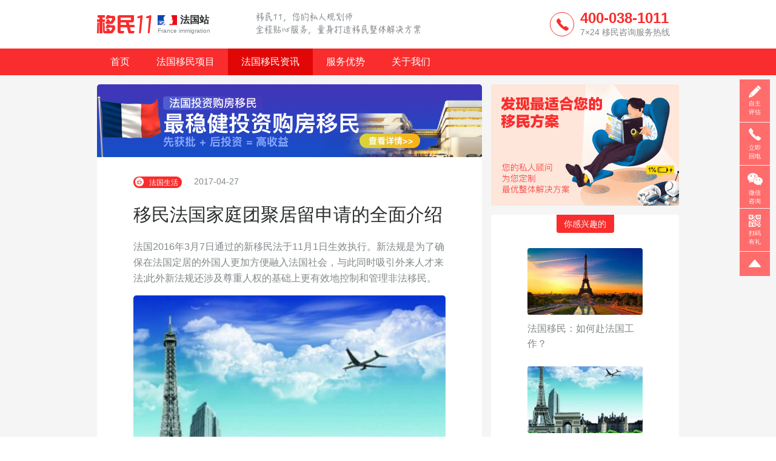

--- FILE ---
content_type: text/html; charset=utf-8
request_url: http://www.yiminfr.com/policy/4.html
body_size: 6839
content:
<!DOCTYPE html>
<html lang="en">

<head>
    <meta charset="UTF-8">
    <title>移民法国家庭团聚居留申请的全面介绍-法国移民</title>
    <meta name="keywords" content="移民11|法国移民|移民法国|法国移民条件|法国移民费用|移民法国政策">
    <meta name="description" content="移民11从事移民法国行业十几年的经验,量身定制移民方案.移民11专区包含最新法国移民新政策,法国移民费用,移民法国需要什么条件,100%的资金保障移民11专属私人顾问.">
    <meta baidu-gxt-verify-token="7de658a082cce019666614fb26cccfae">
    <meta name="baidu-site-verification" content="Y8YlE1yyO9" />
    <link rel="stylesheet" href="/Public/Home/css/font/iconfont.css">
    <link rel="stylesheet" href="/Public/Home/css/swiper.min.css">
    <link rel="stylesheet" href="/Public/Home/css/base.css">
    <link rel="stylesheet" href="/Public/Home/css/common.css">
    <link rel="stylesheet" href="/Public/Home/css/index.css">
    <script type="text/javascript" src="/Public/Home/js/jquery-3.2.0.js"></script>
    <script>
        (function(doc, win, undefined) {
            var docEl = doc.documentElement,
                resizeEvt = 'orientationchange' in win ? 'orientationchange' : 'resize',
                recalc = function() {
                    var clientWidth = docEl.clientWidth;
                    if (clientWidth === undefined) return;
                    docEl.style.fontSize = 20 * (clientWidth / 320) + 'px';
                };
            if (doc.addEventListener === undefined) return;
            win.addEventListener(resizeEvt, recalc, false);
            doc.addEventListener('DOMContentLoaded', recalc, false)
        })(document, window);
    </script>
</head>

<body>
    <header>
        <div class="min-main">
            <!-- <a href="/"><img class="one" src="/Public/Home/img/logo.jpg" alt=""></a> -->
            <a href="/" class="logo"><img src="/Public/Home/img/logo1.svg" alt=""><span><img src="/Public/Home/img/faguo.svg" alt="">法国站</span><br><em>France immigration</em></a>
            <img class="two" src="/Public/Home/img/logo-2.jpg" alt="">
            <div class="tel-box">
                <i class="icon-wuuicondianhua"></i>
                <span><b>400-038-1011</b><br/>7×24 移民咨询服务热线</span>
            </div>
        </div>
    </header>
    <nav>
        <div class="min-main">
            <a class="" href="/">首页</a>
            <a class="" href="/dtl/65.html">法国移民项目</a>
            <a class="cur" href="/news/">法国移民资讯</a>
            <a class="" href="/advantage.html">服务优势</a>
            <a class="" href="/about.html">关于我们</a>
        </div>
    </nav>
    
	<div class="detail">
		<main>
			<div class="next_add">
				<a href="/project.html"><img src="/Public/Home/img/fr_dtl.jpg" style="margin-bottom: 20px; width: 100%;"></a>
				<div class="detail-left">
					<a href="http://www.yiminfr.com/life/" class="types">
						<i class="iconfont icon-shenghuo" >						</i>&nbsp;法国生活					</a>
					<span class="time">2017-04-27</span>
					<span class="zuozhe"></span>
					<p class="tit">
											移民法国家庭团聚居留申请的全面介绍										</p>
					<p class="det">法国2016年3月7日通过的新移民法于11月1日生效执行。新法规是为了确保在法国定居的外国人更加方便融入法国社会，与此同时吸引外来人才来法;此外新法规还涉及尊重人权的基础上更有效地控制和管理非法移民。</p>
					 
						<img class="feng" src="/Public/Admin/Uploads/2017-04-26/59009fbba8299.jpg" >
										<div class="con">
						<p>在法国申请家庭团聚的移民，需要本人在法国本土连续生活至少一年半，在居留有效的情况下他可以申请其配偶(年龄需超过18岁)和未成年子女(年龄低于18岁)来法团聚，一旦申请成功，其配偶和子女可获得有效期至少一年的在法短期居留。 &nbsp; &nbsp;</p><p><br/></p><p>此外，如果申请者的配偶与前夫(或前妻)曾育有子女，配偶前夫一旦去世或丧失赡养子女的权利，申请者可与配偶上一段婚姻的未成年子女确立亲子关系，一旦确认，也可申请配偶的未成年子女来法团聚。 &nbsp; &nbsp;</p><p><br/></p><p>当然，并非每一位在法国稳定居留一年半的移民都可以成功申请家庭团聚，一旦存在以下问题，家庭团聚的申请有可能被拒绝： &nbsp; &nbsp;</p><p><br/></p><p>1.除家庭补贴，退休补贴或其它在法的一些福利收入外，申请者如果不能提供照顾前来团聚家属的稳定而充足的收入证明，其申请将会被拒。法国政府按照家庭人口来计算申请者的收入水平。如果申请者身体残疾，或在法国稳定居住已超过25年且年龄高于65岁者，即使收入低于最低基准，他们同样有权利申请与其至少10年婚龄以上的配偶来法团聚。 &nbsp; &nbsp;</p><p><br/></p><p>2.如果申请者不能提供其家属来法日期，或者不能提供符合申请者所在城市家庭团聚后最小居住面积的住所资料，其申请将被拒绝。 &nbsp; &nbsp;</p><p><br/></p><p>3.如果申请者的一位家庭成员患有国际卫生条例疾病清单中一种疾病，申请将可能被拒。 &nbsp; &nbsp;</p><p><br/></p><p>4.如果申请者的一位家庭成员有危害法国社会治安的行为，申请将被拒。 &nbsp; &nbsp;</p><p><br/></p><p>一旦配偶和子女前来法团聚并获得居留，配偶可马上进入职场在法国工作。 &nbsp; &nbsp;</p><p><br/></p><p>夫妻团聚后婚姻破裂，离婚后的配偶在三年内可继续获得在法居留，之后的居留续签可能被拒。如果夫妻团聚之后因申请者对前来配偶有暴力行为导致婚姻破裂，离婚后配偶的居留证将会续签，她本人可以继续在法国定居。</p>						<div class="bottom" style="line-height: 160%">
						 版权声明:
本文内容由互联网用户自发贡献，该文观点仅代表作者本人，本站仅提供信息存储空间服务，不拥有所有权，不承担相关法律责任。所有转载的文章、图片、音频视频文件等资料知识产权归该权利人所有，但因技术能力有限无法查得知识产权来源而无法直接到版权人，如发现本站有涉嫌抄袭侵权/违法违规的内容，请发送邮件至 yu@yimin11.com举报，一经查实，本站将立刻删除。<br>
							本文由<a href="http://www.yiminfr.com"> 法国移民 </a>发表,转载请注明出处,作者和<a href="http://www.yiminfr.com/i/4.html"> 本文连接 </a>。<br><br>关注微信公众号yimin11(yimin_11)了解更多最新移民政策	,优惠信息。<br><br><br>
																								</div>
					</div>
					<div class="fen bdsharebuttonbox">
						<span>分享至&nbsp;&nbsp;</span>
						<a href="javascript:;" class=" icon-weixin bds_weixin" data-cmd="weixin" ></a>
						<a href="javascript:;" class=" icon-unie61d bds_tsina" data-cmd="tsina" ></a>
					</div>
					<script type="text/javascript">
						var ShareURL = "";

						$(function () {
							$(".bdsharebuttonbox a").mouseover(function () {  
								ShareURL = $(this).attr("data-url");  
							});
						});

						function SetShareUrl(cmd, config) {  
							if (ShareURL) {
								config.bdUrl = ShareURL;  
							}
							return config;
						}

						window._bd_share_config = {
							"common": {  
								onBeforeClick: SetShareUrl, "bdSnsKey": {}, "bdText": ""  
								, "bdMini": "2", "bdMiniList": false,  "bdStyle": "0", "bdSize": "24"  
							}, "share": {}
						};

						with (document) 0[(getElementsByTagName('head')[0] || body)  
							.appendChild(createElement('script'))  
							.src = 'http://bdimg.share.baidu.com/static/api/js/share.js?v=89860593.js?cdnversion='  
							+ ~(-new Date() / 36e5)];
					</script>
					<div class="click">
						<i class="iconfont icon-zuihuo"></i>26520					</div>
				</div>
			</div>
			<div class="detail-right">
				<a href="javascript:;" class="guanggao Js-zixun"><img src="/Public/Home/img/detail_gg.jpg" alt=""></a>
				<div class="right-list">
					<span>你感兴趣的</span>
					<div class="list-mini">
													<a target="_blank" href="http://www.yiminfr.com/life/3.html">
								 
									<div style="background-image:url(http://www.yiminfr.com./Public/Admin/Uploads/2017-04-26/59009ee656428.jpg);background-position: center center;background-color: #ededed; background-size: cover;width: 100%;height:110px;border-radius:4px;"></div>
									<p>法国移民：如何赴法国工作？</p>
															</a>
													<a target="_blank" href="http://www.yiminfr.com/life/4.html">
								 
									<div style="background-image:url(http://www.yiminfr.com./Public/Admin/Uploads/2017-04-26/59009fbba8299.jpg);background-position: center center;background-color: #ededed; background-size: cover;width: 100%;height:110px;border-radius:4px;"></div>
									<p>移民法国家庭团聚居留申请的全面介绍</p>
															</a>
													<a target="_blank" href="http://www.yiminfr.com/life/5.html">
								 
									<div style="background-image:url(http://www.yiminfr.com./Public/Admin/Uploads/2017-04-26/5900a3aee2e56.jpg);background-position: center center;background-color: #ededed; background-size: cover;width: 100%;height:110px;border-radius:4px;"></div>
									<p>如何快速有效倒时差？</p>
															</a>
													<a target="_blank" href="http://www.yiminfr.com/life/9.html">
								 
									<div style="background-image:url(http://www.yiminfr.com./Public/Admin/Uploads/2017-04-27/5901ff39e51f5.jpg);background-position: center center;background-color: #ededed; background-size: cover;width: 100%;height:110px;border-radius:4px;"></div>
									<p>巴黎露天咖啡馆，感受法式浪漫情怀！</p>
															</a>
													<a target="_blank" href="http://www.yiminfr.com/life/25.html">
								 
									<div style="background-image:url(http://www.yiminfr.com./Public/Admin/Uploads/2017-05-02/5907fa017ce31.jpg);background-position: center center;background-color: #ededed; background-size: cover;width: 100%;height:110px;border-radius:4px;"></div>
									<p>法国滑雪场最强攻略拿走不谢</p>
															</a>
											</div>
				</div>
				<div class="list-box">
					<div class="title">最新政策</div>
											<a target="_blank" href="http://www.yiminfr.com/policy/7.html">
							<em></em>
							 
								<span class="tit">法国移民喜欢住在巴黎等大城市</span>
														<span class="time">04-27</span>
						</a>
											<a target="_blank" href="http://www.yiminfr.com/policy/8.html">
							<em></em>
							 
								<span class="tit">不得不说的移民法国优势！</span>
														<span class="time">06-01</span>
						</a>
											<a target="_blank" href="http://www.yiminfr.com/policy/15.html">
							<em></em>
							 
								<span class="tit">法国移民签证办理申请流程详解</span>
														<span class="time">04-28</span>
						</a>
											<a target="_blank" href="http://www.yiminfr.com/policy/16.html">
							<em></em>
							 
								<span class="tit">法国移民后如何办理家庭团聚</span>
														<span class="time">04-28</span>
						</a>
											<a target="_blank" href="http://www.yiminfr.com/policy/21.html">
							<em></em>
							 
								<span class="tit">有种安全感叫作生活在法国!</span>
														<span class="time">05-01</span>
						</a>
										<a href="http://www.yiminfr.com/policy/" class="all">浏览更多</a>
				</div>
			</div>
			<div class="project">
				<p class="hh">相关项目</p>
				<div class="min_box ">
					<a href="/dtl/16.html">
						<div class="img" style="background-image: url(http://yimin11.com/Public/Admin/Uploads/2017-01-05/586df576a972e.jpg);background-repeat: no-repeat;background-position: center center;background-size: cover;"></div>
						<div class="rig_box">
							<p class="h1">法国非盈利移民</p>
							<div class="clear">
								<span class="star_s star_1"></span>	
							</div>
							<p class="cons">推荐理由:&nbsp;&nbsp;&nbsp;性价比高，办理周期3个月，法国公立学校免费上，无需语言。</p>
							<p class="i clear">
																	<i class="biaoqian " style='border: 1px solid #82888A;background-color:#fff; color:#565A5C;' data-id="9">有居住要求</i>
																	<i class="biaoqian " style=' color:#fff; background-color:#00D8C3;' data-id="16">非盈利性移民</i>
																	<i class="biaoqian " style=' color:#fff; background-color:#43CAFF;' data-id="20">4个月</i>
																	<i class="biaoqian " style=' color:#fff; background-color:#F28B66;' data-id="22">全家移民</i>
															</p>
						</div>
					</a>
				</div>
			</div>


			<div class="page-down ">
				 
					<a href="http://www.yiminfr.com/policy/3.html" style="background-image: url(http://www.yiminfr.com./Public/Admin/Uploads/2017-04-26/59009ee656428.jpg);background-repeat: no-repeat;background-size: cover;background-position: center center;"><span>下一篇 : 法国移民：如何赴法国工作？</span></a>
							</div>
		</main>
	</div>

    <div class="right-fax ad_pc">
        <a href="http://www.yimin11.com/volume.html" class="">
            <div class="box">
                <img src="/Public/Home/right/4.svg" alt="">
                <span>自主评估</span>
            </div>
        </a>
        <div class="box b4">
            <i class="icon-wuuicondianhua"></i>
            <span>立即回电</span>
            <div class="img img4" style="top: 73px;">
                <input type="number" name="ipt" value="" placeholder=" 输入电话">
                <span class="er1 icon-tanhao-copy"></span>
                <a href="javascript:;" class="bot2">立即回电</a>
            </div>
        </div>
        <div class="box b5">
            <img style="width:25px;height:25px;" src="/Public/Home/right/weixin.svg" alt="">
            <a href="javascript:;" class="">微信咨询</a>
            <img class="img img5" src="/Public/Home/right/wechart.png" alt="" style="top:143px;">
            <!-- <div class="img img5" style="top: 143px; display: none;">
                <img src="/Public/Home/right/weixin.jpg" alt="" style="width:100px;height:100px;margin-top: 5px;">
            </div> -->
        </div>
        <div class="box b3">
            <img src="/Public/Home/right/2.svg" alt="">
            <a href="javascript:;" class="">扫码有礼</a>
            <img class=" img img3" src="/Public/Home/right/3.png" alt="" style="top:213px;">
        </div>
        <div class="box bottom">
            <img src="/Public/Home/right/5.svg" alt="">
            <a href="javascript:;">置顶</a>
        </div>
    </div>
    <footer>
        <div class="min-main">
            <div class="l1">
                <span>关于</span>
                <p><a href="/about.html">关于我们</a></p>
                <p><a href="/advantage.html">服务优势</a></p>
                <p><a href="/contact.html">联系我们</a></p>
                <p><a href="/statement.html">免责声明</a></p>
                <!-- <p><a class="Js-zixun" href="javascript:;">联系我们</a></p> -->
            </div>
            <div class="l2">
                <span>私人规划师</span>
                <p><a href="/advantage.html">服务优势</a></p>
                <p><a class="Js-zixun" href="javascript:;">私人规划师</a></p>
                <p><a class="Js-zixun" href="javascript:;">移民评估</a></p>
                <p><a href="/project.html">法国移民项目</a></p>
            </div>
            <div class="l3">
                <span>移民资讯</span>
                <p><a href="http://www.yiminfr.com/life/">法国生活</a></p>
                <p><a href="http://www.yiminfr.com/edu/">法国教育</a></p>
                <p><a href="http://www.yiminfr.com/live">法国安居</a></p>
                <p><a href="http://www.yiminfr.com/eco/">法国经济</a></p>
                <p><a href="http://www.yiminfr.com/chat/">移民漫谈</a></p>
                <p><a href="http://www.yiminfr.com/policy/">法国移民政策</a></p>
            </div>
            <div class="l4">
                <span>客服电话</span>
                <p class="tel">400-038-1011</p>
                <p>服务时间：周一至周日 8:00-20:00</p>
                <p style="margin-top: 59px;">
                    <a href="/contact.html">北京</a>
                    <em style="margin-left:2px;margin-right:2px;">&sdot;</em>
                    <a href="/contact.html">深圳</a>
                    <em style="margin-left:2px;margin-right:2px;">&sdot;</em>
                    <a href="/contact.html">上海</a>
                    <em style="margin-left:2px;margin-right:2px;">&sdot;</em>
                    <!-- <a href="/contact.html">天津</a>
                    <em style="margin-left:2px;margin-right:2px;">&sdot;</em> -->
                    <a href="/contact.html">加拿大</a>
                    <em style="margin-left:2px;margin-right:2px;">&sdot;</em>
                    <a href="/contact.html">美国</a>
                    <em style="margin-left:2px;margin-right:2px;">&sdot;</em>
                    <a href="/contact.html">德国</a>
                </p>
            </div>
            <div class="code">
                <img src="/Public/Home/img/sanwei.png" alt="移民11微信公众号二维码" title="移民11微信公众号二维码">
                <span>关注移民11公众号</span>
            </div>
        </div>
        <p class="bottom">
            <span><i class="icon-xinlogo"></i></span>
            <span class="right">@2026 移民11 
		<a target="_blank" href="http://www.beian.gov.cn/portal/registerSystemInfo?recordcode=44030502000837" style="margin: 0 10px"><img src="/Public/Home/img/jinghui.png"/><span>粤公网安备 44030502000837号</span>
            <a target="_blank" style="color: #82888A;" href="https://beian.miit.gov.cn/">粤ICP备16111858号-5</a></span>
        </p>
    </footer>
</body>
<div class="click-box">
    <div>
        <img src="/Public/Home/img/da-dui.png" alt="" class="dui">
        <img src="/Public/Home/img/cuo.svg" alt="" class="cuo xxx">
        <span>您的私人规划师会在2小时内跟您沟通～</span>
        <p>我们会对您的电话严格保密，请保持电话畅通。<br/>公休假日可能会顺延，请您耐心等候。</p>
        <em class="xxx">我知道了</em>
    </div>
</div>
<script type="text/javascript" src="/Public/Home/js/swiper.min.js"></script>
<script type="text/javascript" src="/Public/Home/js/common.js"></script>
<script type="text/javascript" src="/Public/Home/js/index.js"></script>
<script>
    var _hmt = _hmt || [];
    (function() {
        var hm = document.createElement("script");
        hm.src = "https://hm.baidu.com/hm.js?4628e00da9b07a2dfef44bdc842fd607";
        var s = document.getElementsByTagName("script")[0];
        s.parentNode.insertBefore(hm, s);
    })();
    (function(m, ei, q, i, a, j, s) {
        m[i] = m[i] || function() {
            (m[i].a = m[i].a || []).push(arguments)
        };
        j = ei.createElement(q),
            s = ei.getElementsByTagName(q)[0];
        j.async = true;
        j.charset = 'UTF-8';
        j.src = '//static.meiqia.com/dist/meiqia.js';
        s.parentNode.insertBefore(j, s);
    })(window, document, 'script', '_MEIQIA');
    _MEIQIA('entId', 40558);

    $('.Js-zixun').click(function() {
        _MEIQIA('showPanel');
    })
    $('.xxx').click(function() {
        $('.click-box').css('display', 'none');
        $("input[name=iphone]").val('');
    })

    $(document).on('click', '.bot2', function() {
        var phone = /1[34578]{1}[0-9]{1}[0-9]{8}/;
        var v = $("input[name=ipt]").val();
        if (v.length <= 11) {
            if (!phone.test(v)) {
                $('.er1').css('display', 'block');
                $("input[name=ipt]").css('border', '1px solid red');
                return false;
            } else {
                $('.er1').css('display', 'none')
                $("input[name=ipt]").css('border', '0');
            }
        } else {
            $('.er1').css('display', 'block');
            $("input[name=ipt]").css('border', '1px solid red');
            return false;
        }
        var data = {};
        data['url'] = window.location.href;
        data['phone'] = $('input[name=ipt]').val();
        $.post("/phone", data, function(ret) {
            if (ret) {
                $('.click-box').css('display', 'block');
                $('.er1').css('display', 'none')
                $("input[name=ipt]").css('border', '1px solid #cacccd');
                $('.img4').css('display', 'none');
                $('input[name=ipt]').val('')
            } else {
                $('.er1').css('display', 'block');
                $("input[name=ipt]").css('border', '1px solid red');
                return false;
            }
        })
    })
    $("input[name=ph2]").blur(function() {
        var v = $(this).val();
        var ph2 = /1[34578]{1}[0-9]{1}[0-9]{8}/;
        if (v.length <= 11) {
            if (!ph2.test(v)) {
                $('.error2').css('display', 'block');
                return false;
            } else {
                $('.error2').css('display', 'none')
            }
        } else {
            $('.error2').css('display', 'block');
            return false;
        }
        info = 1;
    })
    $("input[name=ph2]").focus(function() {
        $('.error2').css('display', 'none');
    })
    $('.button2').click(function() {
        $("input[name=ph2]").trigger('blur');
        if (!info) {
            $('.error2').css('display', 'block');
            return false;
        } else {
            var data = {};
            data['name'] = $("input[name=nm2]").val();
            data['phone'] = $("input[name=ph2]").val();
            data['url'] = window.location.href;
            $.post("/phone", data, function(ret) {
                if (ret) {
                    $('.click-box').css('display', 'block');
                    $('.error2').css('display', 'none');
                }
            })
        }
    })
</script>




</html>

--- FILE ---
content_type: text/css
request_url: http://www.yiminfr.com/Public/Home/css/font/iconfont.css
body_size: 15995
content:

@font-face {font-family: "iconfont";
  src: url('iconfont.eot?t=1511408634625'); /* IE9*/
  src: url('iconfont.eot?t=1511408634625#iefix') format('embedded-opentype'), /* IE6-IE8 */
  url('[data-uri]') format('woff'),
  url('iconfont.ttf?t=1511408634625') format('truetype'), /* chrome, firefox, opera, Safari, Android, iOS 4.2+*/
  url('iconfont.svg?t=1511408634625#iconfont') format('svg'); /* iOS 4.1- */
}

.iconfont {
  font-family:"iconfont" !important;
  font-size:16px;
  font-style:normal;
  -webkit-font-smoothing: antialiased;
  -moz-osx-font-smoothing: grayscale;
}

.icon-QQ:before { content: "\e608"; }

.icon-weixin:before { content: "\e603"; }

.icon-unie61d:before { content: "\e60a"; }

.icon-x:before { content: "\e641"; }

.icon-erweima1:before { content: "\e630"; }

.icon-pen:before { content: "\e614"; }

.icon-xingxing:before { content: "\e6d7"; }

.icon-icon363601:before { content: "\e658"; }

.icon-triangle-r:before { content: "\e613"; }

.icon-xingxing1:before { content: "\e665"; }

.icon-dayuhao:before { content: "\e66f"; }

.icon-anquan:before { content: "\e600"; }

.icon-bofang:before { content: "\e601"; }

.icon-dibiao:before { content: "\e602"; }

.icon-fangchan:before { content: "\e604"; }

.icon-jiaoyu:before { content: "\e605"; }

.icon-licai:before { content: "\e607"; }

.icon-logoapp:before { content: "\e609"; }

.icon-quancheng:before { content: "\e60b"; }

.icon-sangang:before { content: "\e60c"; }

.icon-shangji:before { content: "\e60d"; }

.icon-shenghuo:before { content: "\e60e"; }

.icon-xiangshang:before { content: "\e60f"; }

.icon-youtaidu:before { content: "\e610"; }

.icon-zhengce:before { content: "\e611"; }

.icon-zixun:before { content: "\e612"; }

.icon-fenxiang:before { content: "\e633"; }

.icon-guanbi:before { content: "\e634"; }

.icon-jiantou:before { content: "\e636"; }

.icon-wuuicondianhua:before { content: "\e646"; }

.icon-wuuiconsousuo:before { content: "\e651"; }

.icon-huodongsaoma:before { content: "\e66b"; }

.icon-tanhao-copy:before { content: "\e624"; }

.icon-xinfeng:before { content: "\e606"; }

.icon-qqkongjian:before { content: "\e643"; }

.icon-radio_true_disable:before { content: "\e61d"; }

.icon-xinlogo:before { content: "\e66d"; }

.icon-zuihuo:before { content: "\e66e"; }

.icon-hot:before { content: "\e673"; }

.icon-slg:before { content: "\e674"; }

.icon-triangle-r-copy:before { content: "\e6d8"; }

.icon-yimintubiaoxin:before { content: "\e67d"; }

.icon-pull-bottom:before { content: "\e67f"; }

.icon-pull-left:before { content: "\e6d9"; }

.icon-pull-right:before { content: "\e6da"; }

.icon-pull-top:before { content: "\e6db"; }

.icon-Shape:before { content: "\e615"; }

.icon-xingzhuang:before { content: "\e616"; }

.icon-Fill:before { content: "\e617"; }

.icon-Fill1:before { content: "\e618"; }

.icon-yinzhangcopy:before { content: "\e619"; }

.icon-Oval:before { content: "\e61a"; }

.icon-Clip:before { content: "\e61b"; }

.icon-TriangleCopy-copy:before { content: "\e61c"; }

.icon-guoqi:before { content: "\e61e"; }



--- FILE ---
content_type: text/css
request_url: http://www.yiminfr.com/Public/Home/css/base.css
body_size: 640
content:
html { -webkit-text-size-adjust: 100%; -ms-text-size-adjust: 100%; }
*{ box-sizing: border-box; -webkit-box-sizing: border-box; margin: 0; padding: 0; }
body { margin: 0; font-family: "PingFang SC","Arial","Microsoft YaHei",sans-serif; font-size: 12px; line-height: 1.5; color: #333; -webkit-font-smoothing: antialiased; -moz-osx-font-smoothing: grayscale; -moz-font-feature-settings: "liga","kern"; }
article,aside,details,figcaption,figure,footer,header,hgroup,main,menu,nav,section,summary { display: block; }
table { border-collapse: collapse; border-spacing: 0; }
td,th { padding: 0; }
ul,ol,li,dl,dd { margin: 0; padding: 0; }
ul,ol { list-style: none outside none; }
a { color: #2b2d2e; outline: medium none; text-decoration: none; background: transparent; star:expression(this.onFocus=this.blur()); transition: all 0.2s ease-in-out; }
figure { margin: 0; }
img { border: 0; vertical-align: middle; }
i, cite, em, var, address, dfn { font-style: normal; }
.iconfont:before, [class^="icon-"]:before, [class*=" icon-"]:before { font-family:"iconfont" !important; font-style:normal; font-weight: normal; font-variant: normal; text-transform: none; -webkit-font-smoothing: antialiased; -webkit-text-stroke-width: 0.2px; -moz-osx-font-smoothing: grayscale; }


--- FILE ---
content_type: text/css
request_url: http://www.yiminfr.com/Public/Home/css/common.css
body_size: 2600
content:
/*header*/

header {
    width: 100%;
    background: #fff;
}

header .min-main {
    width: 960px;
    margin: 0px auto;
    overflow: hidden;
    height: 80px;
}

header .min-main .one {
    width: 20 0px;
    height: 52px;
    margin-top: 15px;
    margin-right: 25px;
}

header .min-main .two {
    width: 277px;
    height: 52px;
    margin-top: 12px;
}

header .tel-box {
    margin: 20px 15px;
    float: right;
}

header .tel-box .icon-wuuicondianhua {
    float: left;
    font-size: 20px;
    width: 40px;
    height: 40px;
    padding-left: 10px;
    border-radius: 50%;
    border: 1px solid #f92d2d;
    color: #f92d2d;
}

header .tel-box .icon-wuuicondianhua:before {
    line-height: 40px;
}

header .tel-box span {
    margin-left: 10px;
    display: block;
    font-size: 14px;
    line-height: 20px;
    float: left;
    color: #82888a;
}

header .tel-box span b {
    font-size: 24px;
    color: #f92d2d;
    font-weight: 700;
}

nav {
    width: 100%;
    background: #f92d2d;
}

nav .min-main {
    width: 960px;
    margin: 0px auto;
    overflow: hidden;
}

nav a {
    font-size: 16px;
    color: #fff;
    padding: 10px 22px;
    display: block;
    float: left;
}

nav a:hover,
nav .cur {
    background: #E20707;
}


/*footer*/

footer {
    width: 100%;
    background: #2B2D2E;
    padding-top: 30px;
}

footer .min-main {
    width: 960px;
    margin: 0px auto;
    overflow: hidden;
}

footer .min-main div {
    float: left;
}

footer .min-main div span {
    color: #fff;
    font-size: 16px;
}

footer .min-main div p,
footer div p a {
    font-size: 14px;
    color: #82888a;
    margin-top: 6px;
}

footer .min-main div .tel {
    font-size: 32px;
    color: #82888a;
    margin-top: 6px;
}

footer .min-main div p a:hover {
    color: #cacccd;
}

footer .min-main .code {
    float: right;
}

footer .min-main .code img {
    width: 100px;
    height: 100px;
}

footer .min-main .code span {
    display: block;
    font-size: 12px;
    margin-top: 6px;
    color: #82888a;
    text-align: center;
}

footer .l1 {
    width: 100px;
}

footer .l2 {
    width: 120px;
}

footer .l3 {
    width: 133px;
}

footer .l4 {
    width: 350px;
}

footer .bottom {
    padding-bottom: 10px;
    display: block;
    width: 960px;
    margin: 0px auto;
    overflow: hidden;
    padding-top: 35px;
}

footer .bottom span {
    font-size: 12px;
    color: #82888a;
}

footer .icon-xinlogo {
    margin-top: -6px;
    font-size: 16px;
    margin-right: 10px;
    float: left;
    margin-right: 10px;
}

footer .bottom .right {
    float: left;
}


/*项目 星级*/

.star_s {
    background-image: url('../img/star.svg');
    background-repeat: no-repeat;
    background-size: 188px;
    width: 100px;
    height: 14px;
    float: left;
}

.star_5 {
    background-position: -1px -1px;
}

.star_4 {
    background-position: -22px -1px;
}

.star_3 {
    background-position: -44px -1px;
}

.star_2 {
    background-position: -66px -1px;
}

.star_1 {
    background-position: -87px -1px;
}


/*最新资讯列表*/

.list-box {
    padding: 0 25px;
    padding-bottom: 30px;
    width: 100%;
    border-radius: 4px;
    background-color: #fff;
    position: relative;
    margin-top: 15px;
}

.list-box .title {
    background-color: #f92d2d;
    color: #fff;
    border-bottom-right-radius: 4px;
    border-bottom-left-radius: 4px;
    text-align: center;
    font-size: 14px;
    padding: 5px 12px;
    margin: 0 auto;
    width: 80px;
    height: 30px;
    margin-bottom: 8px;
}

.list-box a {
    display: block;
    position: relative;
    margin-bottom: 8px;
}

.list-box a em {
    width: 4px;
    height: 4px;
    display: block;
    position: absolute;
    left: -15px;
    border-radius: 50%;
    background-color: #f92d2d;
    top: 10px;
}

.list-box a .tit {
    font-size: 14px;
    color: #2B2D2E;
    line-height: 24px;
}

.list-box a .time {
    display: block;
    font-size: 12px;
    color: #CACCCD;
}

.list-box .all {
    width: 100px;
    height: 24px;
    font-size: 12px;
    color: #f92d2d;
    margin: 0 auto;
    border: 1px solid #f92d2d;
    padding-top: 2px;
    text-align: center;
    border-radius: 13px;
    margin-top: 15px;
}


/*热门资讯*/

.list-box2 {
    padding: 0 15px;
    padding-bottom: 30px;
    width: 100%;
    border-radius: 4px;
    background-color: #fff;
    position: relative;
    margin-top: 15px;
}

.list-box2 .title {
    background-color: #f92d2d;
    color: #fff;
    border-bottom-right-radius: 4px;
    border-bottom-left-radius: 4px;
    text-align: center;
    font-size: 14px;
    padding: 5px 12px;
    margin: 0 auto;
    width: 80px;
    height: 30px;
    margin-bottom: 20px;
}

.list-box2 a {
    margin-top: -5px;
    display: block;
    position: relative;
    overflow: hidden;
    margin-bottom: 30px;
    height: 75px;
}

.list-box2 a img {
    width: 100px;
    height: 75px;
    float: left;
    margin-right: 10px;
}

.list-box2 a .tit {
    display: block;
    float: left;
    font-size: 14px;
    color: #2B2D2E;
    line-height: 24px;
    width: 170px;
}

.list-box2 a .time {
    display: block;
    font-size: 12px;
    color: #CACCCD;
    float: left;
    width: 170px;
    margin-top: 10px;
}

.list-box2 .all {
    width: 100px;
    height: 24px;
    font-size: 12px;
    color: #f92d2d;
    margin: 0 auto;
    border: 1px solid #f92d2d;
    padding-top: 2px;
    text-align: center;
    border-radius: 13px;
    margin-top: -10px;
}


/*统计手机号*/

.map {
    width: 100%;
    background-color: #FFD527;
    height: 300px;
}

.map .map-center {
    width: 960px;
    height: 300px;
    background-image: url('../img/ban-bg.jpg');
    position: relative;
    background-repeat: no-repeat;
    background-size: cover;
    margin: 0px auto;
}

.map .map-center .map-h1 {
    text-align: center;
    font-size: 30px;
    color: #565a5c;
    position: relative;
    top: 50px;
}

.map .map-center .map-h2 {
    text-align: center;
    font-size: 16px;
    color: #565a5c;
    position: relative;
    top: 54px;
}

.map .map-center span {
    display: block;
    margin: 0px auto;
    width: 240px;
}

.map .map-center .map-box {
    position: relative;
    top: 93px;
    width: 500px;
    height: 46px;
    margin: 0px auto;
    border-radius: 4px;
    overflow: hidden;
}

.map .map-center .map-box input {
    height: 46px;
    width: 352px;
    font-size: 16px;
    float: left;
    border: 0;
    padding-left: 20px;
}

.map .map-center .map-bot {
    background-color: #f92d2d;
    cursor: pointer;
    width: 148px;
    height: 46px;
    float: left;
    font-size: 18px;
    color: #fff;
    line-height: 46px;
    text-align: center;
}

.map .map-center .map-error {
    position: relative;
    top: 100px;
    width: 500px;
    color: #f92d2d;
    font-size: 14px;
    display: none;
}


/*为什么选择我们*/

.way {
    background: #383a3c none repeat scroll 0 0;
}

.way h2 {
    color: #fff;
    font-size: 24px;
    font-weight: 300;
    line-height: 40px;
    margin: 0;
    padding: 40px 0 50px;
    text-align: center;
}

.way ul {
    position: relative;
    left: 50%;
    margin-left: -480px;
    width: 990px;
    overflow: hidden;
}

.way ul li {
    float: left;
    height: 310px;
    margin-right: 30px;
    position: relative;
    text-align: center;
    width: 300px;
}

.way .iconfont {
    color: #fff;
    font-size: 66px;
}

.way_t {
    color: #fff;
    font-size: 18px;
    line-height: 1;
    margin-bottom: 22px;
    margin-top: 10px;
}

.way_c {
    color: #cacccd;
    font-size: 14px;
    line-height: 24px;
    margin-bottom: 35px;
}

a.way_l {
    color: #82888a;
    font-size: 14px;
}

.dsa {
    height: 66px;
    left: 117.9px;
    position: relative;
    top: 14px;
    width: 66px;
}

.way_t.t {
    margin-top: 42px;
}


/*友情链接*/

.media {
    height: auto;
    overflow: hidden;
    padding: 10px 0;
    width: 100%;
    background: #fff;
}

.media_c {
    width: 960px;
    margin: 0 auto;
}

.media .f_t {
    color: #565a5c;
    font-size: 14px;
    overflow: hidden;
}

.media span {
    float: left;
    margin-right: 20px;
}

.media a {
    float: left;
    margin-right: 40px;
    font-size: 14px;
    color: #82888a;
}

.media a:hover {
    color: #f92d2d;
}


/*项目优势*/

.merits {
    border-radius: 4px;
    width: 960px;
    background-color: #fff;
    padding: 30px 0 0px 30px;
    overflow: hidden;
}

.merits .box-1,
.merits .box-2 {
    width: 100%;
    overflow: hidden;
    height: auto;
}

.merits .box-1 .title,
.merits .box-2 .title {
    font-size: 18px;
    padding-left: 11px;
    border-left: 4px solid red;
    height: 18px;
    line-height: 18px;
    overflow: hidden;
    margin-bottom: 20px;
}

.merits .box-1 img,
.merits .box-2 img {
    width: 265px;
    height: 144px;
    margin-bottom: 40px;
    margin-right: 30px;
    float: left;
    display: block;
}

.merits .box-1 p,
.merits .box-2 p {
    margin-right: 30px;
    margin-bottom: 40px;
    font-size: 16px;
    color: #565A5C;
    line-height: 26px;
    float: left;
    display: block;
    width: 605px;
}

.merits .box-2 {
    width: 435px;
    margin-right: 30px;
    float: left;
}

.merits .box-2 img {
    width: 120px;
    height: 160px;
    margin-right: 15px;
}

.merits .box-2 p {
    width: 300px;
    margin-right: 0px;
}

.merits .box-2 a {
    float: right;
    color: #f92d2d;
    font-size: 12px;
}

.merits .box-2 a:after {
    float: right;
    display: block;
    margin-top: 10px;
    margin-left: 5px;
    content: '';
    width: 0;
    height: 0;
    border-left: 3px solid transparent;
    border-right: 3px solid transparent;
    border-bottom: 6px solid #f92d2d;
    transform: rotate(90deg);
    -ms-transform: rotate(90deg);
    /* IE 9 */
    -moz-transform: rotate(90deg);
    /* Firefox */
    -webkit-transform: rotate(90deg);
    /* Safari 和 Chrome */
    -o-transform: rotate(90deg);
}


/*移民资讯*/

.asd {
    width: 975px;
    overflow: hidden;
}

.art-lst {
    width: 310px;
    height: 360px;
    float: left;
    border-radius: 4px;
    margin: 0 15px 15px 0;
    position: relative;
    background-color: #fff;
}

.asd .art-lst .tit {
    background-color: #f92d2d;
    border-bottom-left-radius: 4px;
    border-bottom-right-radius: 4px;
    color: #fff;
    font-size: 14px;
    height: 30px;
    display: block;
    padding: 5px 12px;
    text-align: center;
    width: 80px;
    position: absolute;
    left: 50%;
    margin-left: -40px;
    top: 0;
    z-index: 10;
}

.asd .art-lst img {
    position: absolute;
    top: 0;
    width: 310px;
    height: 140px;
    z-index: 5;
}

.asd .art-lst ul {
    height: 150px;
    overflow: hidden;
    width: 310px;
    position: relative;
    top: 152px;
}

.asd .art-lst ul li {
    padding-left: 15px;
}

.asd .art-lst ul li a {
    font-size: 14px;
    color: #2B2D2E;
    display: block;
    line-height: 30px;
    width: 255px;
    overflow: hidden;
    white-space: nowrap;
    text-overflow: ellipsis;
    float: left;
}

.asd .art-lst ul li a em {
    background-color: #f92d2d;
    width: 4px;
    height: 4px;
    border-radius: 50%;
    display: block;
    float: left;
    margin-top: 14px;
    margin-right: 10px;
}

.asd .art-lst ul li .time {
    font-size: 12px;
    color: #CACCCD;
    line-height: 30px;
}

.asd .art-lst .all {
    border: 1px solid #f92d2d;
    border-radius: 13px;
    color: #f92d2d;
    font-size: 12px;
    height: 24px;
    padding-top: 2px;
    text-align: center;
    width: 100px;
    position: absolute;
    bottom: 20px;
    display: block;
    left: 50%;
    margin-left: -50px;
}


/*弹窗*/

.click-box {
    width: 100%;
    height: 100%;
    position: fixed;
    top: 0;
    bottom: 0;
    left: 0;
    right: 0;
    z-index: 8000000;
    background-color: rgba(0, 0, 0, 0.5);
    display: none;
}

.click-box div {
    position: absolute;
    width: 420px;
    height: 282px;
    background-color: #fff;
    left: 50%;
    top: 50%;
    margin-top: -141px;
    margin-left: -200px;
}

.click-box div .dui {
    margin: 0 auto;
    margin-top: -70px;
    margin-left: 135px;
}

.click-box div .cuo {
    float: right;
    margin: 10px;
}

.click-box div span {
    margin: 0 auto;
    display: block;
    font-size: 18px;
    color: #F92D2D;
    line-height: 30px;
    text-align: center;
    margin-top: 10px;
}

.click-box div p {
    width: 260px;
    text-align: center;
    margin: 0 auto;
    display: block;
    font-size: 12px;
    color: #82888A;
    line-height: 20px;
    margin-top: 5px;
}

.click-box div em {
    background-color: #f92d2d;
    border-radius: 100px;
    width: 150px;
    height: 46px;
    display: block;
    margin: 0 auto;
    margin-top: 25px;
    font-size: 16px;
    color: #FFFFFF;
    text-align: center;
    line-height: 46px;
}

.article .left .art-box .bom span.label:hover,
.detail .right-list p:hover,
.article .left .all p a:hover,
.list-box2 a .tit:hover,
.list-box a .tit:hover,
.article .left .art-box .title:hover,
.asd .art-lst ul li a:hover,
.index .box .left .huo .title-4:hover,
.index .box .left ul li a:hover {
    color: #f92d2d;
}

.xxx {
    cursor: pointer;
}

--- FILE ---
content_type: text/css
request_url: http://www.yiminfr.com/Public/Home/css/index.css
body_size: 7144
content:
/*公共大body*/

.index,
.detail,
.article,
.project,
.advantage,
.about {
    width: 100%;
    background-color: #f5f5f5;
}

.index main,
.detail main,
.article main,
.project main,
.advantage main,
.about main {
    width: 960px;
    margin: 0px auto;
    overflow: hidden;
}

.detail main {
    position: relative;
}

.article main {
    padding: 15px 0;
}

.project main {
    padding: 15px 0;
}


/*首页*/

header .min-main .logo {
    float: left;
    height: 40px;
    margin-top: 25px;
    position: relative;
    width: 260px;
}

header .min-main .logo span {
    color: #2b2d2e;
    font-size: 16px;
    font-weight: bold;
    left: 100px;
    line-height: 1;
    position: absolute;
    top: 0;
}

header .min-main .logo span img {
    height: 20px;
    margin-right: 5px;
    margin-top: -2px;
    width: 32px;
}

header .min-main .logo em {
    color: #82888a;
    font-size: 10px;
    left: 100px;
    line-height: 10px;
    position: absolute;
    top: 21px;
}

.index-carousel .swiper-wrapper {
    height: 375px;
    width: 100%;
}

.index-carousel .swiper-pagination-bullet {
    background-color: #f5f5f5;
    height: 6px;
    width: 6px;
    border-radius: 50%;
    margin: 0;
    margin-right: 15px;
}

.index-carousel .swiper-pagination-bullet-active {
    width: 20px;
    height: 6px;
    border-radius: 4px;
    background-color: #fff;
}

.index-carousel .swiper-slide {
    display: block;
    width: 100%;
    height: 375px;
    background-color: #2b2d2e;
    background-position: center center;
}

.index-carousel .swiper-slide a {
    width: 100%;
    height: 100%;
    display: block;
}

.index .title_1 {
    display: block;
    font-size: 24px;
    color: #82888a;
    padding-top: 30px;
    text-align: center;
    margin: 0px auto;
}

.index .title_2 {
    display: block;
    font-size: 16px;
    color: #82888a;
    padding-bottom: 28px;
    text-align: center;
    margin: 0px auto;
}

.index .title_3,
.index .title_4 {
    display: block;
    font-size: 24px;
    color: #82888a;
    padding-top: 30px;
    padding-bottom: 26px;
    text-align: center;
    margin: 0px auto;
}

.index .box {
    overflow: hidden;
}

.index .box .left {
    float: left;
    width: 480px;
    height: 330px;
    background-color: #fff;
    padding: 30px;
}

.index .box .left .top {
    margin-bottom: 10px;
    overflow: hidden;
}

.index .box .left .top .deguo {
    font-size: 18px;
    color: #000;
    float: left;
    display: block;
}

.index .box .left .top .yuyue {
    font-size: 12px;
    float: right;
    color: #f92d2d;
    line-height: 25px;
}

.index .box .left .top .yuyue:after {
    float: right;
    display: block;
    margin-top: 9px;
    margin-left: 5px;
    content: '';
    width: 0;
    height: 0;
    border-left: 3px solid transparent;
    border-right: 3px solid transparent;
    border-bottom: 6px solid #f92d2d;
    transform: rotate(90deg);
    -ms-transform: rotate(90deg);
    -moz-transform: rotate(90deg);
    -webkit-transform: rotate(90deg);
    -o-transform: rotate(90deg);
}

.index .box .left .huo {
    display: block;
    overflow: hidden;
}

.index .box .left .huo img {
    width: 120px;
    height: 90px;
    margin-right: 10px;
    float: left;
}

.index .box .left .huo .title-4 {
    overflow: hidden;
    text-overflow: ellipsis;
    white-space: nowrap;
    float: left;
    width: 290px;
    font-size: 16px;
    color: #2b2d2e;
    line-height: 24px;
}

.index .box .left .huo p {
    color: #82888a;
    float: left;
    width: 290px;
    position: relative;
}

.index .box .left p span {
    position: absolute;
    right: 0;
    color: #cacccd;
    font-size: 12px;
}

.index .box .left ul li a {
    font-size: 14px;
    color: #565A5C;
    display: block;
    line-height: 30px;
    width: 365px;
    overflow: hidden;
    white-space: nowrap;
    text-overflow: ellipsis;
}

.index .box .left ul {
    height: 160px;
    overflow: hidden;
}

.index .box .left ul li {
    position: relative;
}

.index .box .left ul li a em {
    background-color: #f92d2d;
    width: 4px;
    height: 4px;
    border-radius: 50%;
    display: block;
    float: left;
    margin-top: 13px;
    margin-right: 10px;
}

.index .box .left .time {
    position: absolute;
    right: 0;
    top: 7px;
    color: #cacccd;
    font-size: 12px;
}

.index .box .right {
    float: right;
    width: 480px;
    height: 330px;
    position: relative;
}

.index .box .right .title {
    font-size: 30px;
    color: #fff;
    position: absolute;
    left: 50%;
    width: 100px;
    display: block;
    margin-left: -50px;
    top: 112.5px;
}

.index .box .right img {
    width: 480px;
    height: 270px;
}

.index .box .right .bottom {
    width: 480px;
    height: 60px;
    background-color: #f92d2d;
    color: #fff;
}

.index .box .right .bottom span {
    width: 80px;
    display: block;
    float: left;
    text-align: center;
}

.index .box .right .bottom .tit {
    height: 20px;
    line-height: 20px;
    font-size: 14px;
}

.index .box .right .bottom .cons {
    height: 40px;
    line-height: 40px;
    font-size: 24px;
}

.index .min_box {
    background-color: #fff;
    border-radius: 5px;
    overflow: hidden;
    transition: all 0.5s ease 0s;
    height: 180px;
    width: 100%;
}

.index .min_box:hover {
    box-shadow: 0px 0px 8px 0px rgba(0, 0, 0, 0.08);
}

.index .h2 {
    font-size: 30px;
    height: 30px;
    line-height: 30px;
    color: #565A5C;
    text-align: left;
    margin-bottom: 30px;
}

.index .t {
    font-size: 24px;
    width: 630px;
    color: #2B2D2E;
    line-height: 24px;
    height: 24px;
    margin: 20px 0 14px 0;
}

.index .t img {
    margin-right: 10px;
}

.index .min_box .img {
    margin-right: 30px;
    width: 300px;
    height: 180px;
    float: left;
    background-repeat: no-repeat;
    background-position: center center;
    background-size: cover;
}

.index div .fleft img {
    width: 30px;
    float: left;
    margin-top: 1px;
}

.index .min_box .fond {
    font-size: 12px;
    display: block;
    position: absolute;
    top: 20px;
    right: 40px;
    font-size: 14px;
    color: #f92d2d;
    line-height: 25px;
}

.index .min_box .fond:after {
    position: absolute;
    display: block;
    top: 9px;
    right: -10px;
    content: '';
    width: 0;
    height: 0;
    border-left: 3px solid transparent;
    border-right: 3px solid transparent;
    border-bottom: 6px solid #f92d2d;
    transform: rotate(90deg);
    -ms-transform: rotate(90deg);
    -moz-transform: rotate(90deg);
    -webkit-transform: rotate(90deg);
    -o-transform: rotate(90deg);
}

.index .s {
    width: 85px;
    font-size: 16px;
    line-height: 16px;
    color: #565A5C;
    float: left;
}

.index .star_s {
    background-image: url('../img/star.svg');
    background-repeat: no-repeat;
    background-size: 188px;
    width: 100px;
    height: 14px;
    float: left;
}

.index .star_5 {
    background-position: -1px -1px;
}

.index .star_4 {
    background-position: -22px -1px;
}

.index .star_3 {
    background-position: -44px -1px;
}

.index .star_2 {
    background-position: -66px -1px;
}

.index .star_1 {
    background-position: -87px -1px;
}

.index div .con {
    margin-top: 9px;
    display: -webkit-box;
    overflow: hidden;
    text-overflow: ellipsis;
    -webkit-box-orient: vertical;
    -webkit-line-clamp: 2;
    font-size: 16px;
    line-height: 24px;
    color: #565A5C;
    float: left;
    width: 610px;
}

.index .one {
    background: #FFD527;
}

.index .two {
    background: #9AE03F;
}

.index .three {
    background: #00D8C3;
}

.index .Four {
    background: #43CAFF;
}

.index .Five {
    background: #F28B66;
}

.index .img-rightinfo {
    float: right;
    position: relative;
    height: 100%;
    width: 630px;
}

.index .img-rightinfo .con-label {
    position: absolute;
    left: 0;
    bottom: 20px;
}

.index .img-rightinfo .con-label .biaoqian {
    height: 18px;
    line-height: 17px;
    border-radius: 5px;
    float: left;
    padding: 1px 10px;
    margin: 10px 8px 0 0;
    font-size: 14px;
}

.index .gengduo {
    text-align: center;
    height: 110px;
    padding: 30px 0 40px 0;
}

.index #loding {
    text-align: center;
}

.index .gengduo.hide {
    opacity: 0;
}

.index .title_3.cur {
    padding-bottom: 0px;
}

.index .title_2.cur {
    padding-top: 0px;
}

.index .title_3.guanyus {
    padding-top: 15px;
}

.index .example {
    padding: 30px;
    width: 100%;
    height: auto;
    overflow: hidden;
    background-color: #fff;
    border-radius: 4px;
}

.index .example .box {
    float: left;
    margin-right: 37px;
    position: relative;
}

.index .example .box:last-child {
    margin-right: 0px;
}

.index .example .box .bg {
    width: 150px;
    height: 270px;
}

.index .example .box span {
    position: absolute;
    color: #fff;
}

.index .example .box .name {
    right: 10px;
    bottom: 45px;
    font-size: 12px;
}

.index .example .box .ject {
    right: 10px;
    bottom: 25px;
    font-size: 14px;
}

.index .example .box .time {
    right: 10px;
    bottom: 6px;
    font-size: 12px;
}

.index .guanyu {
    background-image: url(../img/banner-botm.jpg);
    width: 100%;
    border-radius: 4px;
    overflow: hidden;
    background-color: #fff;
}

.index .guanyu p {
    padding: 23px 0 23px 30px;
    line-height: 24px;
    width: 555px;
    display: block;
    font-size: 14px;
    color: #fff;
    float: left;
}

.index .guanyu img {
    width: 310px;
    height: 310px;
    border-radius: 4px;
    float: left;
}

.index .adve {
    overflow: hidden;
    width: 100%;
    background-color: #f5f5f5;
    padding-top: 40px;
    padding-bottom: 30px;
}

.index .adve li {
    float: left;
    width: 160px;
    text-align: center;
}

.index .adve li img {
    width: 80px;
}

.index .adve li span {
    font-weight: 600;
    color: #565a5c;
    margin-top: 13px;
    font-size: 16px;
    display: block;
}

.right-fax {
    width: 50px;
    height: 460px;
    position: fixed;
    right: 10px;
    bottom: 50%;
    z-index: 99999999;
    margin-bottom: -230px;
}

.right-fax .box .img {
    position: absolute;
    display: none;
}

.right-fax .img1 {
    right: 50px;
    top: 1px;
}

.right-fax .img2 {
    right: 50px;
    top: 0px;
}

.right-fax .img3 {
    right: 50px;
    top: 243px;
    width: 154px;
    height: 204px;
}

.right-fax .img4 {
    right: 50px;
    top: 143px;
    width: 155.3px;
    height: 162px;
    background-image: url(../right/4.png);
}

.right-fax .img5 {
    right: 50px;
    width: 154px;
    height: 204px;
}

.right-fax .img4 input:focus {
    outline: none;
}

.right-fax .img4 input::-webkit-.right-fax .img4 input-placeholder {
    color: #82888a;
}

.right-fax .img4 input::-webkit-outer-spin-button,
.right-fax .img4 input::-webkit-inner-spin-button {
    -webkit-appearance: none;
}

.right-fax .img4 input[type="number"] {
    -moz-appearance: textfield;
}

.right-fax .img4 input {
    padding-left: 10px;
    border: 1px solid #cacccd;
    border-radius: 4px;
    width: 130px;
    height: 30px;
    position: relative;
    top: 20px;
    left: 0;
}

.right-fax .b4 .er1 {
    display: none;
    position: absolute;
    top: 25px;
    right: 15px;
    color: #f92d2d;
    font-size: 18px;
}

.right-fax .box .img4 a {
    width: 130px;
    height: 30px;
    border-radius: 4px;
    position: relative;
    top: 35px;
    left: 0;
    display: block;
    background-color: #ff6c6c;
    text-align: center;
    font-size: 12px;
    color: #fff;
    line-height: 30px;
}

.right-fax .box {
    text-align: center;
    width: 50px;
    height: 70px;
    background-color: #FF6C6C;
    margin-top: 1px;
    padding: 10px 10px;
    cursor: pointer;
}

.right-fax .box span {
    display: block;
    font-size: 10px;
    line-height: 14px;
    color: #fff;
    width: 24px;
    margin: 0 auto;
    margin-top: 5px;
    text-align: center;
}

.right-fax .box img {
    margin: 0 auto;
    display: block;
}

.right-fax .box a {
    display: block;
    font-size: 10px;
    line-height: 14px;
    color: #fff;
    width: 24px;
    margin: 0 auto;
    text-align: center;
    margin-top: 3px;
}

.right-fax .box.special a {
    margin: 0 auto;
    margin-top: 5px;
    width: 100%;
    text-align: center;
}

.right-fax .box span {
    display: block;
    font-size: 10px;
    color: #fff;
    width: 24px;
    margin: 0 auto;
    text-align: center;
    margin-top: 3px;
}

.right-fax .box.bottom {
    height: 40px;
    padding: 12.5px 0;
}

.right-fax .box.bottom a {
    display: none;
}

.right-fax .box:hover {
    background-color: #f92d2d;
}

.right-fax .box .top {
    font-size: 14px;
    margin: 0 auto;
    width: 100%;
    text-align: center;
}

.right-fax .box .icon-wuuicondianhua {
    color: #fff;
    font-size: 20px;
    line-height: 1;
}


/*资讯详情页*/

.detail .next_add {
    overflow: hidden;
    width: 635px;
    height: auto;
    border-radius: 5px;
    float: left;
    margin-top: 15px;
}

.detail .detail-left {
    width: 635px;
    height: auto;
    padding: 30px 60px;
    position: relative;
    background: #fff;
    float: left;
    margin-top: -20px;
}

.detail .detail-left .types {
    font-size: 12px;
    color: #fff;
    background: #f92d2d;
    padding: 2.5px 3px;
    border-radius: 12px;
    height: 18px;
    line-height: 12px;
    margin-right: 20px;
}

.detail .detail-left .types i {
    font-size: 14px;
    margin-right: 2px;
    position: relative;
    top: 1px;
}

.detail .detail-left .time {
    font-size: 14px;
    height: 18px;
    line-height: 14px;
    color: #82888A;
}

.detail .detail-left .zuozhe {
    margin-left: 15px;
    font-size: 14px;
    color: #CACCCD;
}

.detail .detail-left .tit {
    font-size: 30px;
    line-height: 48px;
    color: #2B2D2E;
    margin: 20px 0 16px 0;
}

.detail .detail-left .det {
    font-size: 16px;
    color: #82888A;
    line-height: 26px;
}

.detail .detail-left .feng {
    width: 515px;
    margin: 15px 0;
    border-radius: 5px;
}

.detail .detail-left .con {
    font-family: "PingFang SC", Helvetica Neue, Helvetica, "Arial", "Microsoft YaHei", sans-serif;
}

.detail .detail-left .con a {
    position: relative;
}

.detail .detail-left .con a:after {
    position: absolute;
    content: '';
    left: 0;
    right: 0;
    height: 2px;
    background: #cacccd;
    bottom: -2px;
}

.detail .detail-left .con a:hover {
    color: #f92d2d;
}

.detail .detail-left .con a:hover:after {
    background: #f92d2d;
}

.detail .detail-left .con img {
    width: 100%;
    margin-top: 20px;
    margin-bottom: 15px;
}

.detail .detail-left .con p {
    line-height: 30px;
    font-size: 16px;
    font-family: "PingFang SC", "Arial", "Microsoft YaHei", sans-serif;
}

.detail .detail-left .con span {
    line-height: 30px;
    font-size: 16px;
    font-family: "PingFang SC", "Arial", "Microsoft YaHei", sans-serif;
}

.detail .detail-left .con .bottom {
    font-size: 12px;
    color: #cacccd;
    line-height: 10px;
    padding-top: 30px;
}

.detail .detail-left .con .bottom a {
    line-height: 15px;
    margin-bottom: -3px;
    font-size: 12px;
    color: #4A90E2;
    text-decoration: none;
    display: inline-block;
    overflow: hidden;
}

.detail .detail-left .con .bottom a:after {
    position: absolute;
    content: '';
    left: 0;
    right: 0;
    height: 0px;
    background: #fff;
    bottom: 0px;
}

.detail .detail-left .con .bottom span {
    display: block;
    float: left;
    font-size: 14px;
    padding: 4px 10px;
    text-align: center;
    line-height: 14px;
    margin-top: 5px;
    color: #82888A;
    border-radius: 4px;
    background-color: #f5f5f5;
    margin-right: 10px;
}

.detail .detail-left .con .bottom span:hover {
    color: #f92d2d;
    background: #FFECEC;
}

.detail .detail-left .fen {
    font-size: 18px;
    line-height: 32px;
    color: #82888a;
    overflow: hidden;
    margin-top: 30px;
}

.detail .detail-left .fen span {
    float: left;
    font-size: 14px;
}

.detail .detail-left .fen a {
    background: none;
    padding-left: 0;
    float: left;
    margin: 0;
    margin-right: 10px;
    height: 32px;
    width: 32px;
    line-height: 29px;
    border-radius: 50%;
    cursor: pointer;
    display: block;
    font-size: 19px;
    text-align: center;
}

.detail .detail-left .fen .icon-weixin {
    color: #6dc036;
}

.detail .detail-left .fen .icon-unie61d {
    color: #f92d2d;
}

.detail .icon-unie61d {
    border: 1px solid #f92d2d;
    color: #f92d2d;
}

.detail .icon-qqkongjian {
    color: #ffd527;
    border: 1px solid #ffd527;
}

.detail .icon-icon363601 {
    color: #43caff;
    border: 1px solid #43caff;
}

.detail .icon-weixin {
    color: #6dc036;
    border: 1px solid #6dc036;
}

.detail .click {
    position: absolute;
    right: 65px;
    bottom: 40px;
    color: #f92d2d;
}

.detail .icon-zuihuo {
    margin-right: 10px;
}

.detail .project {
    float: left;
    width: 635px;
    height: auto;
    padding: 0 65px 20px 65px;
    background-color: #fff;
    border-radius: 0 0 4px 4px;
}

.detail .project .hh {
    font-size: 14px;
    margin-bottom: 10px;
    height: auto;
    width: 100%;
    color: #82888A;
}

.detail .project .min_box {
    position: relative;
    padding: 15px;
    border: 1px solid #cacccd;
    width: 100%;
    height: 180px;
    margin-bottom: 20px;
    overflow: hidden;
}

.detail .project .min_box a {
    position: relative;
    display: block;
    padding-left: 120px;
    height: 100%;
}

.detail .project .min_box .img {
    position: absolute;
    border-radius: 4px;
    left: 0;
    top: 0;
    width: 110px;
    height: 150px;
}

.detail .project .min_box .rig_box {
    width: 100%;
    color: #565a5c
}

.detail .project .min_box .rig_box .star_m {
    margin-left: 10.5rem;
}

.detail .project .min_box .rig_box .cons {
    font-size: 14px;
    display: -webkit-box;
    overflow: hidden;
    text-overflow: ellipsis;
    -webkit-box-orient: vertical;
    -webkit-line-clamp: 2;
    line-height: 24px;
    margin-top: 7px;
    margin-bottom: 10px;
}

.detail .project .min_box .rig_box .h1 {
    height: 18px;
    line-height: 18px;
    font-size: 18px;
    margin-bottom: 10px;
}

.detail .project .min_box .rig_box .biaoqian {
    border-radius: 4px;
    float: left;
    height: 18px;
    line-height: 18px;
    color: #fff;
    padding: 0 5px;
    margin-right: 5px;
    margin-bottom: 8px;
    font-size: 14px;
}

.detail .clear,
.clear:after {
    content: '';
    clear: both;
    display: block;
}

.detail .page-down {
    float: left;
    width: 635px;
    height: 350px;
    margin-top: 15px;
    margin-bottom: 60px;
}

.detail .page-down a {
    display: block;
    height: 100%;
    width: 100%;
    font-size: 18px;
    line-height: 28px;
    color: #f5f5f5;
    text-align: left;
    background-color: #ccc;
    position: relative;
    border-radius: 4px;
}

.detail .page-down a span {
    position: absolute;
    top: 50%;
    transform: translate(0, -50%);
    font-size: 24px;
    left: 153px;
    right: 60px;
    line-height: 36px;
    text-indent: -93px;
}

.detail .detail-right {
    float: right;
    width: 310px;
}

.detail .detail-right .guanggao {
    display: block;
    margin-top: 15px;
    border-radius: 4px;
    overflow: hidden;
}

.detail .right-list {
    border-radius: 4px;
    background: #fff;
    width: 310px;
    padding: 0 40px 20px 40px;
    margin-bottom: 15px;
    margin-top: 15px;
}

.detail .right-list span {
    display: block;
    width: 95px;
    height: 30px;
    padding: 5px 10px;
    background: #f92d2d;
    border-radius: 0 0 4px 4px;
    text-align: center;
    line-height: 20px;
    margin: 0px auto;
    color: #f5f5f5;
    font-size: 14px;
}

.detail .list-mini {
    width: 100%;
    padding: 0px 20px;
}

.detail .right-list a {
    display: block;
    margin-top: 25px;
    margin-bottom: 10px;
    width: 100%;
}

.detail .right-list img {
    width: ;
    height: ;
    border-radius: 4px;
    margin-bottom: 10px;
}

.detail .right-list p {
    font-size: 16px;
    line-height: 25px;
    color: #82888A;
    margin-top: 10px;
}


/*资讯列表页*/

.article .banner-swiper,
.article .swiper-wrapper {
    height: 260px;
    width: 635px;
    float: left;
    border-radius: 4px;
    margin-bottom: 15px;
}

.article .swiper-pagination-bullet {
    background-color: #f5f5f5;
    height: 6px;
    width: 6px;
    border-radius: 50%;
    margin: 0;
    margin-right: 15px;
}

.article .swiper-pagination-bullet-active {
    width: 20px;
    height: 6px;
    border-radius: 4px;
    background-color: #fff;
}

.article .swiper-slide {
    display: block;
    width: 100%;
    background-color: #2b2d2e;
    background-position: center center;
}

.article .swiper-slide a {
    width: 100%;
    height: 100%;
    display: block;
    float: left;
}

.article .swiper-slide a span {
    width: 570px;
    display: block;
    margin-left: 30px;
    margin-top: 205px;
    font-size: 18px;
    color: #fff;
}

.article .left {
    width: 635px;
    border-top-right-radius: 4px;
    border-top-left-radius: 4px;
    font-size: 14px;
    color: #000;
    overflow: hidden;
    float: left;
}

.article .left .nav {
    border-top-right-radius: 4px;
    border-top-left-radius: 4px;
    width: 100%;
    margin: 0px auto;
    overflow: hidden;
    line-height: 50px;
    padding-bottom: 1px;
    background-color: #fff;
    padding-left: 15px;
}

.article .left .nav a {
    margin-left: 10px;
    margin-right: 18px;
    display: block;
    float: left;
    position: relative;
}

.article .left .nav a:hover {
    color: #f92d2d;
}

.article .left .nav .cur {
    color: #f92d2d;
}

.article .left .nav .cur:before {
    content: '';
    display: block;
    width: 4px;
    height: 4px;
    background-color: #f92d2d;
    position: absolute;
    top: 50%;
    margin-top: -2px;
    border-radius: 50%;
    left: -10px;
}

.article .left .art-box {
    background-color: #fff;
    border-top: 1px solid #f5f5f5;
    width: 635px;
    margin: 0px auto;
    overflow: hidden;
    padding: 15px;
    position: relative;
}

.article .left .art-box div {
    padding: 15px;
    height: 175px;
    width: 100%;
}

.article .left .art-box img {
    float: left;
    width: 255px;
    height: 145px;
    margin-right: 15px;
}

.article .left .art-box .title {
    font-size: 20px;
    color: #2B2D2E;
    line-height: 28px;
}

.article .left .art-box .con {
    font-size: 13px;
    color: #82888A;
    line-height: 20px;
}

.article .left .art-box .bom {
    position: absolute;
    bottom: 15px;
    left: 285px;
    width: 335px;
    display: block;
}

.article .left .art-box .bom span {
    display: block;
    float: left;
    font-size: 12px;
    color: #cacccd;
    margin-right: 20px;
}

.article .left .art-box .bom .click {
    float: right;
    margin-right: 0;
}

.article .left .art-box .bom .click .icon-zuihuo {
    margin-right: 5px;
}

.article .left .all {
    padding: 15px;
    width: 100%;
    text-align: center;
    font-size: 14px;
    background-color: #fff;
    color: #f92d2d;
    padding-bottom: 30px;
}

.article .left .all p {
    background: #F5F5F5;
    border-radius: 4px;
    padding: 13px 0;
}

.article .left .all p * {
    margin: 0 5px;
}

.article .left .all p a {
    color: #82888a;
}

.article .right {
    width: 310px;
    float: right;
}

.article .right .advert {
    display: block;
    width: 310px;
    height: 260px;
    overflow: hidden;
    border-radius: 4px;
}

.article .right .list-label {
    padding: 0 25px;
    padding-bottom: 30px;
    width: 100%;
    border-radius: 4px;
    background-color: #fff;
    position: relative;
    margin-top: 15px;
    width: 100%;
    background-color: #fff;
    border-radius: 4px;
}

.article .right .list-label .title {
    background-color: #f92d2d;
    color: #fff;
    border-bottom-right-radius: 4px;
    border-bottom-left-radius: 4px;
    text-align: center;
    font-size: 14px;
    padding: 5px 12px;
    margin: 0 auto;
    width: 80px;
    height: 30px;
    margin-bottom: 16px;
}

.article .right .list-label a {
    font-size: 12px;
    color: #82888a;
    padding: 3px 13px;
    border: 1px solid #cacccd;
    border-radius: 15px;
    line-height: 30px;
    margin-right: 10px;
    white-space: nowrap;
}

.article .right .list-label a:hover,
.article .right .list-label a.cur {
    color: #f92d2d;
    border-color: #f92d2d;
}


/*项目页*/

.gj-banner {
    background: url(../img/project-bg.jpg) no-repeat center center;
    background-size: cover;
    height: 375px;
    width: 100%;
}

.gj-banner div {
    width: 960px;
    height: 300px;
    position: relative;
    margin: 0px auto;
}

.gj-banner p {
    margin-right: 20px;
    font-size: 24px;
    color: #fff;
    padding-top: 28px;
    padding-bottom: 0px;
}

.gj-banner p span {
    margin-right: 20px;
    font-size: 43px;
}

.gj-banner ul li {
    line-height: 26px;
    color: white;
    font-size: 16px;
    position: relative;
    padding-left: 40px;
    text-indent: -35px;
}

.gj-banner ul li i {
    color: red;
    font-size: 24px;
    margin-right: 9px;
}

.gj-banner a {
    width: 300px;
    height: 40px;
    float: left;
    text-align: center;
    line-height: 40px;
    background: #f92d2d;
    border-radius: 5px;
    color: #f5f5f5;
    font-size: 16px;
    margin-top: 15px;
}

.project .title-1 {
    display: block;
    font-size: 24px;
    color: #82888a;
    padding: 33px 0;
    text-align: center;
    margin: 0px auto;
}

.project .nav {
    width: 100%;
    overflow: hidden;
    display: flex;
    display: -webkit-flex;
}

.project .nav span {
    flex-shrink: 1;
    -webkit-flex-shrink: 1;
    cursor: pointer;
    width: 240px;
    text-align: center;
    border-right: 1px solid #f5f5f5;
    border-left: 1px solid #f5f5f5;
    border-bottom: 1px solid #f92d2d;
    font-size: 18px;
    padding: 12px 0;
    display: block;
    float: left;
    color: #000;
    background-color: #f0f0f0;
}

.project .nav span.cur {
    background-color: #fff;
    color: #f92d2d;
    border: 1px solid #f92d2d;
    border-bottom: 0;
}

.project .nav span:hover {
    background-color: #f92d2d;
    color: #fff;
}

.project .nav span.cur:hover {
    background-color: #fff;
    color: #f92d2d;
}

.project .con {
    display: none;
    background-color: #fff;
    overflow: hidden;
    padding: 30px;
}

.project .con.cur {
    display: block;
}

.project .con .swiper-container {
    height: 255px;
    width: 450px;
    overflow: hidden;
    float: left;
    margin-right: 30px;
}

.project .con .swiper-pagination-bullet {
    background-color: #ededed;
    height: 6px;
    width: 6px;
    border-radius: 50%;
}

.project .con .swiper-pagination-bullet-active {
    width: 20px;
    height: 6px;
    border-radius: 4px;
    background-color: #fff;
}

.project .con .right {
    overflow: hidden;
    width: 420px;
    float: left;
    line-height: 17px;
}

.project .con .right li {
    height: 39px;
    border-bottom: 1px solid #f5f5f5;
    line-height: 40px;
    float: left;
    width: 100%;
}

.project .con .right li:last-child {
    height: 30px;
    border-bottom: 0;
}

.project .con .right li:first-child {
    height: 30px;
    line-height: inherit;
}

.project .con .right li span {
    width: 90px;
    display: block;
    font-size: 14px;
    float: left;
    color: #82888a;
}

.project .con .right li p {
    display: block;
    font-size: 14px;
    color: #2B2D2E;
    float: left;
}

.project .con .right li p i {
    font-size: 18px;
    color: red;
}

.project .con .box {
    overflow: hidden;
    padding-bottom: 20px;
    padding-top: 40px;
    float: left;
    width: 100%;
}

.project .con .box .title {
    color: #565a5c;
    height: 24px;
    line-height: 24px;
    font-size: 24px;
    border-left: 4px solid red;
    padding-left: 15px;
    display: block;
    margin-bottom: 24px;
}

.project .con .box p {
    font-size: 16px;
    color: #565A5C;
    line-height: 30px;
    width: 100%;
}

.project .con .box .content {
    width: 100%;
    height: auto;
}

.project .con img {
    width: 100%;
}

.project .list {
    flex-shrink: 1;
    width: 280px;
    height: auto;
    margin-right: 30px;
    margin-top: 30px;
    float: left;
}

.project .end {
    margin-right: 0px;
}

.project .list .tit {
    color: #565a5c;
    height: 24px;
    line-height: 24px;
    font-size: 24px;
    border-left: 4px solid red;
    padding-left: 15px;
    margin-bottom: 18px;
}

.project .list ul li {
    overflow: hidden;
    width: 100%;
    font-size: 14px;
    line-height: 24px;
    display: block;
    margin-top: 18px;
}

.project .list ul li em {
    font-size: 14px;
    line-height: 24px;
    background-image: url(../img/san.png);
    display: block;
    width: 20px;
    height: 25px;
    background-repeat: no-repeat;
    float: left;
    margin-right: 5px;
}

.project .list ul li em.e1 {
    background-position: 0px 0px;
}

.project .list ul li em.e2 {
    background-position: -29px 0px;
}

.project .list ul li em.e3 {
    background-position: -57px 0px;
}

.project .list ul li i {
    font-size: 14px;
    line-height: 20px;
    background-color: #00D7C3;
    display: block;
    width: 20px;
    height: 20px;
    background-repeat: no-repeat;
    float: left;
    border-radius: 50%;
    text-align: center;
    color: #fff;
    margin-right: 5px;
}

.project .list ul li span {
    float: left;
    width: 255px;
}

.project .imgs {
    margin-top: 15px;
    overflow: hidden;
    width: 100%;
    background-color: #a3a3a3;
}

.project .title-2 {
    display: block;
    font-size: 24px;
    color: #82888a;
    padding: 33px 0;
    text-align: center;
    margin: 0px auto;
}


/*优势*/

.advantage .banner {
    background-color: #000;
    background-image: url('../img/Group 15.jpg');
    background-size: cover;
    background-repeat: no-repeat;
    background-position: center;
    color: #fff;
    height: 450px;
    position: relative;
    width: 100%;
}

.advantage .banner h2 {
    font-size: 30px;
    font-weight: 2px;
    text-align: center;
    font-weight: 500;
    margin-bottom: 50px;
    margin-top: 70px;
}

.advantage .banner p {
    font-size: 16px;
    line-height: 30px;
    width: 600px;
    margin: 0 auto 55px;
}

.advantage .lox-1 {
    width: 100%;
    background-color: #FFFFFF;
    height: 400px;
}

.advantage .lox-1 h2 {
    font-size: 30px;
    margin-top: 40px;
    line-height: 30px;
    font-weight: 200;
    text-align: center;
}

.advantage .lox-1 img,
.advantage .lox-2 img,
.advantage .lox-3 img,
.advantage .lox-4 img {
    margin: 60px 100px 60px 60px;
}

.advantage .lox-1 div,
.advantage .lox-2 div,
.advantage .lox-3 div,
.advantage .lox-4 div {
    width: 540px;
    margin-top: 65px;
    float: right;
}

.advantage .lox-1 div h3,
.advantage .lox-2 div h3,
.advantage .lox-3 div h3,
.advantage .lox-4 div h3 {
    font-size: 24px;
    line-height: 24px;
    color: #f92d2d;
    padding-left: 35px;
    position: relative;
    margin-bottom: 10px;
}

.advantage .lox-1 div h3:after,
.advantage .lox-2 div h3:after,
.advantage .lox-3 div h3:after,
.advantage .lox-4 div h3:after {
    text-align: center;
    font-size: 30px;
    color: #fff;
    width: 53px;
    height: 53px;
    line-height: 53px;
    position: absolute;
    background-color: #f92d2d;
    border-radius: 50%;
    top: -30px;
    margin-left: 30px;
}

.advantage .lox-1 div ul li,
.advantage .lox-2 div ul li,
.advantage .lox-3 div ul li,
.advantage .lox-4 div ul li {
    font-size: 14px;
    color: #565A5C;
    line-height: 22px;
    overflow: hidden;
    margin-bottom: 30px;
}

.advantage .lox-1 div ul li em,
.advantage .lox-2 div ul li em,
.advantage .lox-3 div ul li em,
.advantage .lox-4 div ul li em {
    display: block;
    width: 35px;
    text-align: center;
    float: left;
    height: 100%;
    font-size: 20px;
}

.advantage .lox-1 div ul li p,
.advantage .lox-2 div ul li p,
.advantage .lox-3 div ul li p,
.advantage .lox-4 div ul li p {
    width: 505px;
    float: left;
}

.advantage .lox-2,
.advantage .lox-4 {
    height: 350px;
    width: 100%;
}

.advantage .lox-2 div,
.advantage .lox-4 div {
    float: left;
}

.advantage .lox-2 img,
.advantage .lox-4 img {
    margin: 60px 60px 60px 100px;
}

.advantage .lox-3 {
    width: 100%;
    height: 350px;
    background-color: #fff;
}

.advantage .lox-1 div h3:after {
    content: '1.';
}

.advantage .lox-2 div h3:after {
    content: '2.';
}

.advantage .lox-3 div h3:after {
    content: '3.';
}

.advantage .lox-4 div h3:after {
    content: '4.';
}

.advantage .lox-5 {
    color: #fff;
    background-color: #00C1AE;
    height: 450px;
}

.advantage .lox-6 {
    position: relative;
}

.advantage .lox-5 h2,
.advantage .lox-6 h2 {
    margin-top: 85px;
    text-align: center;
    font-size: 30px;
    line-height: 30px;
    font-weight: 200;
}

.advantage .lox-5 h4,
.advantage .lox-6 h4 {
    margin-top: 10px;
    text-align: center;
    font-size: 16px;
    line-height: 16px;
    font-weight: 200;
}

.advantage .lox-5 ul,
.advantage .lox-6 ul {
    height: 200px;
    width: 100%;
    margin: 0 auto;
    margin-top: 60px;
    overflow: hidden;
}

.advantage .lox-5 ul li,
.advantage .lox-6 ul li {
    position: relative;
    text-align: center;
    display: block;
    float: left;
    width: 160px;
    font-size: 16px;
}

.advantage .lox-5 ul li img,
.advantage .lox-6 ul li img {
    cursor: pointer;
    width: 70px;
    display: block;
    margin: 0 auto;
    margin-bottom: 20px;
}

.advantage .lox-5 ul li span,
.advantage .lox-6 ul li span {
    cursor: pointer;
}

.advantage .lox-6 {
    background-color: #0D9EB8;
    background-image: url('');
    background-position: center center;
    background-repeat: no-repeat;
    background-size: cover;
    width: 100%;
    height: 450px;
    color: #fff;
}

.advantage .lox-6 ul li {
    width: 192px;
}

.advantage .lox-6 {
    background-color: #0D9EB8;
    background-image: url('../img/edu.jpg');
    background-position: center center;
    background-repeat: no-repeat;
    background-size: cover;
    width: 100%;
    height: 450px;
    color: #fff;
}

.advantage .lox-6 .beizhu {
    width: 700px;
    font-size: 12px;
    text-align: center;
    display: block;
    position: absolute;
    bottom: 7px;
    left: 50%;
    margin-left: -350px;
}

.advantage .lox-7 {
    background-image: url('../img/botm.jpg');
    background-color: #2B2D2E;
    background-position: 81%;
    background-repeat: no-repeat;
    width: 100%;
    height: 450px;
    color: #fff;
    border-bottom: 1px solid #565a5c;
}

.advantage .lox-7 h2 {
    font-size: 30px;
    font-weight: 200;
    margin-left: 0;
    margin-top: 95px;
    margin-bottom: 35px;
}

.advantage .lox-7 ul {
    width: 310px;
}

.advantage .lox-7 ul li {
    font-size: 16px;
    line-height: 26px;
    margin-bottom: 40px;
}


/*关于我们*/

.about .banner {
    background-image: url('../img/about.jpg');
    background-position: center center;
    background-repeat: no-repeat;
    background-size: cover;
    color: #fff;
    height: auto;
    position: relative;
    width: 100%;
    overflow: hidden;
    padding-bottom: 35px;
}

.about .banner h2 {
    font-size: 30px;
    line-height: 30px;
    color: #FFFFFF;
    font-weight: 200;
    text-align: center;
    margin-top: 45px;
}

.about .banner h4 {
    margin-bottom: 30px;
    margin-top: 10px;
    font-size: 18px;
    line-height: 18px;
    color: #F92D2D;
    font-weight: 200;
    text-align: center;
}

.about .banner p {
    font-size: 14px;
    color: #FFFFFF;
    width: 600px;
    margin: 0 auto;
    line-height: 26px;
}

.about .adve {
    height: 450px;
}

.about .adve h2 {
    font-size: 30px;
    line-height: 30px;
    color: #565a5c;
    font-weight: 200;
    text-align: center;
    margin-top: 40px;
}

.about .adve ul {
    width: 100%;
    background-color: #f5f5f5;
    margin-top: 55px;
}

.about .adve li {
    float: left;
    width: 160px;
    text-align: center;
}

.about .adve li img {
    width: 80px;
}

.about .adve li span {
    font-weight: 600;
    color: #565a5c;
    margin-top: 13px;
    font-size: 18px;
    display: block;
}

.about .adve li p {
    text-align: left;
    width: 135px;
    margin: 0px auto;
    color: #82888A;
    margin-top: 13px;
    font-size: 14px;
    display: block;
    line-height: 24px;
}

.about .abt-1 {
    background-color: #FF6C6C;
    background-image: url(../img/abt-1.jpg);
    background-repeat: no-repeat;
    background-position: 81%;
    height: 450px;
    overflow: hidden;
    color: #fff;
    font-size: 16px;
}

.about .abt-1 ul li.top {
    margin-top: 45px;
}

.about .abt-1 ul li {
    margin-left: 60px;
    margin-top: 30px;
    overflow: hidden;
}

.about .abt-1 ul li.cur {
    margin-top: 50px;
}

.about .abt-1 ul span {
    font-size: 24px;
}

.about .abt-1 ul li img {
    width: 80px;
    height: 80px;
    margin-right: 50px;
    float: left;
}

.about .abt-1 ul li img.ones {
    height: 110px;
}

.about .abt-2 {
    background-color: #454851;
    color: #fff;
    height: 450px;
    position: relative;
    width: 100%;
    overflow: hidden;
}

.about .abt-2 h2,
.about .abt-4 h2 {
    font-size: 30px;
    line-height: 30px;
    color: #FFFFFF;
    font-weight: 200;
    margin-top: 40px;
}

.about .abt-2 h4,
.about .abt-4 h4 {
    margin-top: 10px;
    font-size: 18px;
    line-height: 18px;
    color: #F92D2D;
    font-weight: 200;
}

.about .abt-2 p {
    font-size: 14px;
    color: #FFFFFF;
    width: 510px;
    line-height: 20px;
    margin-top: 30px;
    position: absolute;
    z-index: 5;
}

.about .abt-2 span {
    position: absolute;
    bottom: 78px;
    left: 48%;
    z-index: 5;
    font-size: 18px;
}

.about .abt-2 em {
    position: absolute;
    bottom: 49px;
    left: 48%;
    z-index: 5;
    font-size: 14px;
    color: #f92d2d;
}

.about .abt-2 img {
    z-index: 2;
    position: absolute;
    height: 450px;
    left: 48%;
    top: 0;
}

.about .box {
    width: 100%;
    background-color: #fff;
}

.about .box h4,
.about .box h2 {
    text-align: center;
    font-weight: 200;
    font-size: 30px;
    color: #565a5c;
    margin-top: 40px;
    line-height: 30px;
}

.about .box h4 {
    font-size: 16px;
    line-height: 16px;
    margin-top: 10px;
}

.about .box .box-one,
.about .box .box-two,
.about .box .box-three {
    width: 100%;
    margin-top: 15px;
    height: 240px;
}

.about .box .box-one {
    margin-top: 45px;
    background-image: url(../img/1.jpg);
}

.about .box .box-two {
    background-image: url(../img/2.jpg);
}

.about .box .box-three {
    background-image: url(../img/3.jpg);
    margin-bottom: 50px;
}

.about .box .box-one p,
.about .box .box-three p {
    font-size: 14px;
    color: #565A5C;
    line-height: 26px;
    width: 460px;
    display: block;
    float: right;
    margin-top: 70px;
}

.about .box .box-one p {
    margin-top: 45px;
}

.about .box .box-two p {
    font-size: 14px;
    color: #565A5C;
    line-height: 26px;
    width: 460px;
    display: block;
    float: left;
    margin-top: 30px;
    margin-left: 30px;
}


/* .about .abt-3 {
    width: 100%;
    background-color: #2D2D2E;
    height: 450px;
    color: #fff;
    font-size: 18px;
    text-align: center;
    border-bottom: 1px solid #565a5c;
}

.about .abt-3 ul {
    overflow: hidden;
    display: flex;
}

.about .abt-3 ul li {
    margin-top: 30px;
    float: left;
    width: 160px;
    flex-shrink: 0;
}

.about .abt-3 ul li img {
    cursor: pointer;
    border-bottom: 1px solid #f92d2d;
}

.about .abt-3 ul li span {
    cursor: pointer;
    display: block;
    margin: 0 auto;
    margin-top: 30px;
}

.about .abt-3 ul li span:after {
    content: '移民顾问';
    display: block;
    margin: 0 auto;
    color: #E20707;
    font-size: 14px;
} */

.about .abt-4 {
    width: 100%;
    background-color: #2B2D2E;
    height: 450px;
    color: #fff;
    border-bottom: 1px solid #565a5c
}

.about .abt-4 h2,
.about .abt-4 h4 {
    text-align: center;
}

.about .abt-4 ul {
    overflow: hidden;
    margin-top: 50px;
}

.about .abt-4 ul li {
    width: 50%;
    float: left;
    padding-left: 30px;
}

.about .abt-4 ul li img {
    width: 24px;
    float: left;
    margin-bottom: 50px;
    margin-right: 30px;
    margin-top: 5px;
}

.about .abt-4 ul li span {
    font-size: 16px;
    line-height: 18px;
}

.about .abt-4 ul li p {
    color: #82888a;
    font-size: 14px;
    line-height: 24px;
}

.about .abt-4 ul li:nth-child(3) {
    margin-top: -9px;
}

.about .abt-4 ul li:nth-child(4) {
    margin-top: 15px;
}

.about .abt-4 ul li:nth-child(5) {
    margin-top: 4px;
}

.about .abt-4 ul li:nth-child(6) {
    margin-top: 15px;
}

.about .abt-4 ul li p em {
    color: #f92d2d;
    font-size: 18px;
}

.contact section {
    height: auto;
    width: 100%;
    background-position: center center;
    background-repeat: no-repeat;
    overflow: hidden;
}

.contact .banner {
    text-align: center;
    height: 450px;
    background-image: url('../img/about/1.jpg');
    background-position: center center;
    background-size: cover;
    background-repeat: no-repeat;
}

.contact .banner h2 {
    font-size: 30px;
    color: #FFFFFF;
    line-height: 1;
    margin-top: 40px;
}

.contact .banner h4 {
    font-size: 18px;
    color: #F92D2D;
    line-height: 1;
    margin-top: 5px;
}

.contact .banner p {
    font-size: 16px;
    color: #FFFFFF;
    line-height: 24px;
    margin: 60px auto 0;
    width: 275px;
    text-align: left;
}

.contact .subject {
    background-color: #fff;
}

.contact .subject dl {
    width: 960px;
    margin: 0 auto;
    overflow: hidden;
    padding-top: 80px;
}

.contact .subject dt {
    float: left;
    width: 210px;
    font-size: 16px;
    color: #f92d2d;
    line-height: 32px;
}

.contact .subject dt span {
    display: block;
    color: #82888A;
    line-height: 32px;
}

.contact .subject dd {
    float: left;
    width: 750px;
    font-size: 16px;
    color: #565A5C;
    line-height: 32px;
    margin-bottom: 65px;
}

.contact .subject dd ul {
    width: 100%;
    overflow: hidden;
    margin-bottom: 50px;
}

.contact .subject dd ul:last-child {
    margin-bottom: 0;
}

.contact .subject dd ul:first-child {
    margin-top: -16px;
}

.contact .subject dd ul:nth-child(2) {
    margin-top: -8px;
}

.contact .subject dd ul li {
    font-size: 16px;
    color: #565A5C;
    line-height: 32px;
}

.contact .subject dd ul li:first-child * {
    vertical-align: bottom;
}

.contact .subject dd ul li:first-child {
    margin-bottom: 10px;
}

.contact .subject dd ul li img {
    width: 50px;
    margin-right: 20px;
}

.contact .subject dd ul li span {
    line-height: 0.7666;
    color: #565A5C;
    font-weight: bold;
}

.contact .subject dd:last-child img {
    width: 95px;
    margin-left: -5px;
}

.contact .bottom {
    background-color: #f5f5f5;
    padding-bottom: 60px;
}

.contact .bottom dl {
    width: 960px;
    margin: 0 auto;
    padding-top: 80px;
}

.contact .bottom dt {
    width: 960px;
    font-size: 16px;
    color: #f92d2d;
    line-height: 30px;
}

.contact .bottom dt span {
    display: block;
    color: #82888A;
}

.contact .bottom dd {
    width: 960px;
    font-size: 16px;
    color: #565A5C;
    line-height: 32px;
    margin-bottom: 80px;
}

.contact .bottom dd ul {
    width: 120px;
    overflow: hidden;
    float: left;
}

.contact .bottom dd ul li {
    font-size: 16px;
    color: #82888A;
    line-height: 24px;
    font-family: PingFangSC-Semibold;
}

.contact .bottom dd ul li:first-child {
    margin-bottom: 10px;
}

.contact .bottom dd ul:nth-child(2),
.contact .bottom dd ul:nth-child(4) {
    width: 290px;
    margin-left: 10px;
    margin-top: 70px;
}

.contact .bottom dd ul:nth-child(2) li,
.contact .bottom dd ul:nth-child(4) li {
    width: 20px;
    height: 4px;
    background-color: #CACCCD;
    margin-right: 10px;
    float: left;
}

.contact .bottom dd ul:nth-child(3) li:nth-child(2),
.contact .bottom dd ul:nth-child(3) li:nth-child(3) {
    padding-left: 10px;
}

.contact .get-phone {
    background-color: #f5f5f5;
    border-bottom: 1px #cacccd solid;
}

.contact .get-phone div {
    width: 960px;
    margin: 0 auto;
    position: relative;
    background-color: #f5f5f5;
}

.contact .get-phone p {
    font-size: 16px;
    color: #82888A;
    margin-bottom: 20px;
    line-height: 22px;
}

.contact .get-phone input {
    width: 307px;
    font-size: 16px;
    line-height: 45px;
    padding-left: 17.4px;
    float: left;
    margin-right: 20px;
    height: 45px;
    border: 1px solid #CACCCD;
    border-radius: 4px;
}

.contact .get-phone a {
    float: left;
    width: 306px;
    height: 45px;
    background: #FF6C6C;
    font-size: 16px;
    color: #fff;
    line-height: 45px;
    text-align: center;
    border-radius: 4px;
}

.contact .error2 {
    display: none;
    position: absolute;
    top: 45px;
    right: 338px;
    color: #f92d2d;
    font-size: 25px;
}

.contact .get-phone h6 {
    float: left;
    font-size: 12px;
    color: #CACCCD;
    line-height: 16px;
    margin-top: 5px;
    margin-bottom: 40px;
}

input::-webkit-outer-spin-button,
input::-webkit-inner-spin-button {
    -webkit-appearance: none;
}

input[type="number"] {
    -moz-appearance: textfield;
}

.about .abt-3 {
    width: 100%;
    background-color: #fff;
    height: 450px;
    position: relative
}

.about .abt-3 h2 {
    text-align: center;
    font-size: 30px;
    color: #565A5C;
    line-height: 32px;
    padding: 50px 0;
}

.about .abt-3 ul {
    overflow: hidden;
    width: 975px;
    position: absolute;
    left: 50%;
    margin-left: -475px;
}

.about .abt-3 ul li {
    width: 180px;
    height: 80px;
    margin-right: 15px;
    float: left;
    margin-bottom: 15px;
}

.about .abt-3 ul li img {
    width: 100%;
}

--- FILE ---
content_type: image/svg+xml
request_url: http://www.yiminfr.com/Public/Home/img/faguo.svg
body_size: 5073
content:
<?xml version="1.0" encoding="UTF-8" standalone="no"?>
<svg width="32px" height="16px" viewBox="0 0 32 16" version="1.1" xmlns="http://www.w3.org/2000/svg" xmlns:xlink="http://www.w3.org/1999/xlink" style="background: #FFFFFF;">
    <!-- Generator: Sketch 43.1 (39012) - http://www.bohemiancoding.com/sketch -->
    <title>Group 7</title>
    <desc>Created with Sketch.</desc>
    <defs></defs>
    <g id="Page-1" stroke="none" stroke-width="1" fill="none" fill-rule="evenodd">
        <g id="pc首页" transform="translate(-343.000000, -26.000000)">
            <g id="Group-7" transform="translate(343.000000, 26.000000)">
                <path d="M23.01368,0.476728571 C23.25528,0.78677619 23.13448,1.08549048 23.00408,1.37691905 C22.89528,1.61896667 22.65368,1.62544286 22.42808,1.64001429 C22.24648,1.65296667 22.06408,1.59872857 21.84008,1.64568095 C22.35048,1.86344286 22.77128,2.1403 23.07928,2.56934762 C23.12888,2.63815714 23.21128,2.65515714 23.29048,2.66487143 C23.41608,2.68025238 23.49928,2.71020476 23.37128,2.84377619 C23.33288,2.88425238 23.28408,2.94334762 23.35688,2.98868095 C23.40648,3.01863333 23.47128,3.00325238 23.51208,2.95063333 C23.54248,2.91096667 23.57128,2.8680619 23.59368,2.82272857 C23.63368,2.74420476 23.66568,2.65110952 23.77208,2.65920476 C23.87288,2.66649048 23.93848,2.74096667 23.98328,2.82758571 C24.07128,3.00001429 24.07608,3.16191905 23.91128,3.29710952 C23.82168,3.36996667 23.74088,3.45577619 23.64408,3.5173 C23.51448,3.60068095 23.48568,3.72777619 23.54488,3.83787143 C23.74488,4.20701429 23.82008,4.61582381 23.94248,5.00925238 C24.14968,5.67063333 24.34648,6.34496667 24.21368,7.04277619 C24.12968,7.48234762 24.23048,7.84501429 24.46248,8.19634762 C24.71848,8.5833 24.97448,8.96944286 25.23048,9.35558571 C25.33528,9.51263333 25.44088,9.6680619 25.48728,9.85668095 C25.55768,10.1416333 25.45528,10.3448238 25.18248,10.4387286 C25.07368,10.4767762 24.96008,10.4986333 24.85128,10.5350619 C24.59368,10.621681 24.52808,10.7641571 24.62728,11.0199667 C24.65128,11.080681 24.68328,11.1373476 24.71448,11.1948238 C24.85288,11.4538714 24.82088,11.5955381 24.58888,11.7720143 C24.50008,11.8392048 24.38008,11.862681 24.30728,11.9638714 C24.33208,11.9841095 24.34648,12.0011095 24.36488,12.0092048 C24.67288,12.1476333 24.82408,12.5750619 24.45688,12.7596333 C24.41848,12.7790619 24.38648,12.8106333 24.35368,12.8389667 C24.22328,12.953919 24.19448,13.0793952 24.27528,13.2461571 C24.46008,13.6314905 24.28648,14.2443 23.92728,14.4677286 C23.62248,14.6571571 23.28328,14.7405381 22.93288,14.6571571 C22.40088,14.5292524 21.86088,14.4531571 21.32328,14.361681 C20.92648,14.293681 20.52168,14.2774905 20.18328,14.5413952 C19.63768,14.9672048 19.27608,15.5298238 19.06328,16.1903952 L31.96648,16.1903952 L31.96648,-8.0952381e-05 L22.47848,-8.0952381e-05 C22.69448,0.152919048 22.87368,0.296204762 23.01368,0.476728571" id="Fill-2" fill="#EE0A16"></path>
                <path d="M13.34096,14.5395333 C13.37536,14.5184857 13.40736,14.4674857 13.45136,14.5031048 C13.49456,14.5379143 13.45696,14.5792 13.43536,14.6132 C13.42816,14.6253429 13.41696,14.6366762 13.40576,14.6447714 C12.80416,15.0883905 12.31616,15.651819 11.80816,16.1950095 C10.55856,16.1950095 9.30816,16.195819 8.05776,16.1942 C7.98176,16.1942 7.89776,16.2184857 7.83536,16.1464381 C8.25296,16.039581 8.67056,15.9432476 9.10736,15.9691524 C9.48576,15.9910095 9.83536,15.8679619 10.19856,15.7797238 C10.72176,15.6526286 11.09136,15.3012952 11.52976,15.0503429 C11.69616,14.9556286 11.84816,14.7961524 12.07856,14.8787238 C12.15056,14.903819 12.19936,14.8147714 12.25296,14.7686286 C12.52496,14.5387238 12.79856,14.3112476 13.18016,14.308819 C13.31456,14.3080095 13.37936,14.3484857 13.28496,14.4852952 C13.18096,14.5613905 13.06016,14.6172476 12.96896,14.7686286 C13.14416,14.7224857 13.24416,14.6342476 13.34096,14.5395333" id="Fill-5" fill="#0A47B0"></path>
                <path d="M21.5508,6.87552857 C21.8164,6.61648095 22.1692,6.54605238 22.5028,6.45295714 C22.87,6.35014762 23.246,6.31371905 23.6212,6.46752857 C23.8212,6.54929048 23.8836,6.64157619 23.7964,6.83990952 C23.7548,6.93462381 23.6924,7.01557619 23.6132,7.0803381 C23.5316,7.14671905 23.4468,7.1961 23.562,7.31429048 C23.6156,7.3693381 23.5556,7.43248095 23.498,7.44381429 C23.1836,7.50776667 23.1868,7.74819524 23.1812,7.99429048 C23.17,8.48081429 23.1484,8.50024286 22.6668,8.49781429 C22.5412,8.49781429 22.4076,8.52371905 22.2732,8.42900476 C22.3796,8.41767143 22.4676,8.41443333 22.5532,8.39743333 C22.6116,8.38529048 22.654,8.33995714 22.662,8.27600476 C22.6724,8.19990952 22.5972,8.20314762 22.5676,8.16995714 C22.4268,8.0153381 22.2164,8.07605238 22.0628,7.9781 C21.9964,7.93600476 21.9228,7.90200476 21.878,7.82267143 C21.9012,7.7708619 21.9564,7.7571 21.998,7.75952857 C22.1532,7.76600476 22.226,7.68748095 22.334,7.5733381 C22.4676,7.43329048 22.654,7.31671905 22.8308,7.20905238 C22.9756,7.12081429 23.2028,7.03824286 23.1724,6.86014762 C23.146,6.70714762 22.906,6.74519524 22.7596,6.72495714 C22.4204,6.67881429 22.09,6.76705238 21.762,6.84395714 C21.6924,6.86095714 21.626,6.89171905 21.5516,6.87714762 L21.5508,6.87552857 Z" id="Fill-7" fill="#92949B"></path>
                <path d="M4.1812,10.6067857 C4.2548,10.5598333 4.3516,10.4659286 4.4268,10.5646905 C4.486,10.6424048 4.4244,10.7460238 4.362,10.8205 C4.3308,10.8577381 4.286,10.8852619 4.2388,10.9249286 C4.3916,11.0018333 4.5444,10.9807857 4.6764,11.0342143 C4.8004,11.0844048 4.9852,11.0309762 5.0252,11.2374048 C5.0284,11.2535952 5.11,11.2463095 5.1468,11.2649286 C5.2516,11.3199762 5.4508,11.2228333 5.4532,11.4575952 C5.4532,11.4754048 5.5548,11.4940238 5.61,11.5094048 C6.3444,11.7150238 7.0788,11.9182143 7.7612,12.2719762 C7.998,12.3950238 8.2268,12.5318333 8.446,12.7099286 C8.3964,12.7819762 8.3196,12.7981667 8.2524,12.8297381 C7.5148,13.1721667 6.73,13.3599762 5.938,13.5008333 C5.6572,13.5502143 5.3844,13.6060714 5.1188,13.7032143 C4.9468,13.7663571 4.83,13.6902619 4.6804,13.6028333 C4.4068,13.4441667 4.118,13.6004048 3.8708,13.708881 C3.4124,13.9104524 2.9316,14.0747857 2.518,14.3767381 C2.3916,14.4690238 2.2412,14.5297381 2.1004,14.6017857 C2.062,14.6212143 2.0092,14.6365952 1.982,14.5953095 C1.9556,14.5548333 1.9844,14.4981667 2.0172,14.4795476 C2.2436,14.3484048 2.2452,14.048881 2.458,13.9015476 C2.6588,13.7623095 2.8356,13.5882619 3.0292,13.436881 C3.2732,13.2466429 3.4028,12.960881 3.6108,12.7390714 C3.6964,12.6467857 3.7548,12.5253571 3.866,12.4516905 C3.8996,12.4290238 3.9564,12.4136429 3.9308,12.3577857 C3.914,12.3205476 3.8756,12.2922143 3.826,12.2938333 C3.7404,12.2962619 3.654,12.3019286 3.5684,12.2970714 C3.5292,12.2954524 3.4572,12.2485 3.4828,12.233119 C3.6348,12.1424524 3.566,11.8801667 3.7836,11.8510238 C3.7364,11.6955952 3.5356,11.8437381 3.4844,11.6964048 C3.406,11.655119 3.4212,11.5935952 3.45,11.5296429 C3.6164,11.158881 3.8348,10.8294048 4.1812,10.6067857 L4.1812,10.6067857 Z M6.0468,14.167881 C5.8508,14.205119 5.654,14.2350714 5.4564,14.2617857 C5.414,14.2674524 5.3492,14.2982143 5.33,14.2261667 C5.3156,14.1719286 5.346,14.1193095 5.3924,14.0990714 C5.574,14.018119 5.754,13.9258333 5.9436,13.8748333 C6.0724,13.8400238 6.1572,13.9946429 6.2956,14.0019286 C6.226,14.116881 6.1372,14.150881 6.0468,14.167881 L6.0468,14.167881 Z M-0.0004,13.1292619 C0.354,12.6346429 0.6796,12.1222143 0.9524,11.5774048 C0.9892,11.5045476 1.0292,11.4430238 1.1036,11.400119 C1.5916,11.1192143 1.9764,10.7160714 2.3596,10.3105 C2.8988,9.74059524 3.478,9.21845238 4.1756,8.85011905 C4.5284,8.66392857 4.8988,8.65259524 5.3076,8.82664286 C5.1164,8.93592857 4.9564,9.06302381 4.738,8.99664286 C4.6764,8.97802381 4.6652,9.02254762 4.6364,9.04440476 C4.4468,9.1885 4.2596,9.33664286 4.07,9.4807381 C3.8308,9.66369048 3.6396,9.88469048 3.5036,10.1575 C3.3748,10.4173571 3.2356,10.6683095 2.9964,10.8536905 C2.9052,10.924119 2.8724,11.0698333 2.802,11.1734524 C2.7652,11.2285 2.7108,11.3159286 2.634,11.2592619 C2.5708,11.2139286 2.6332,11.141881 2.6588,11.0835952 C2.6796,11.0358333 2.7596,10.9905 2.6924,10.9362619 C2.6364,10.8909286 2.5868,10.9565 2.5412,10.9856429 C1.6348,11.570119 0.8788,12.3270238 0.1628,13.1284524 C0.1116,13.1859286 0.054,13.2482619 -0.0004,13.3081667 L-0.0004,16.190881 L2.5604,16.190881 C2.7404,16.0119762 2.9572,15.9026905 3.2012,15.8395476 C3.4708,15.769119 3.738,15.6865476 4.006,15.6088333 C4.2844,15.5270714 4.5772,15.595881 4.9188,15.6404048 C4.6196,15.8363095 4.3708,15.9990238 4.122,16.1625476 C4.1268,16.1755 4.1348,16.1811667 4.1412,16.190881 L5.6852,16.190881 C5.8004,16.1042619 5.9148,16.0160238 6.0732,16.054881 C6.1308,15.9447857 6.17,15.9156429 6.4108,15.7877381 C7.0748,15.4380238 7.802,15.323881 8.53,15.2356429 C9.4364,15.1263571 10.294,14.9126429 11.0084,14.2917381 C11.2412,14.0901667 11.4564,13.882119 11.5724,13.5882619 C11.5996,13.5194524 11.6436,13.4506429 11.5724,13.3454048 C10.5148,14.5548333 9.186,15.0664524 7.6556,14.9765952 C7.7596,14.7960714 7.9756,14.7126905 8.198,14.6139286 C8.0684,14.5313571 7.9804,14.6123095 7.886,14.6293095 C7.8308,14.6390238 7.7652,14.681119 7.7316,14.6139286 C7.7004,14.5524048 7.746,14.4455476 7.7788,14.4406905 C7.966,14.4123571 8.0364,14.2302143 8.1868,14.150881 C8.6116,13.9258333 9.0244,13.6765 9.442,13.436881 C9.4172,13.4004524 9.3396,13.419881 9.35,13.3462143 C9.3596,13.2814524 9.4164,13.2806429 9.462,13.2636429 C9.754,13.1575952 10.0412,13.0418333 10.302,12.8669762 C10.2516,12.8475476 10.202,12.828119 10.1428,12.8054524 C10.23,12.7107381 10.3124,12.6314048 10.3788,12.5245476 C10.466,12.3836905 10.5412,12.1578333 10.7836,12.165119 C10.8244,12.1667381 10.8708,12.1562143 10.8884,12.1052143 C10.7396,12.0445 10.6956,11.9497857 10.7932,11.8073095 C10.9444,11.5855 10.9732,11.3199762 11.0436,11.0698333 C11.0548,11.0285476 11.078,10.9848333 11.0204,10.9589286 C10.9772,10.9395 10.9532,10.9710714 10.9284,10.9961667 C10.7892,11.1370238 10.6236,11.2398333 10.446,11.3207857 C10.018,11.5175 9.5676,11.6340714 9.1012,11.6850714 C8.8812,11.7093571 8.6852,11.6445952 8.5268,11.4891667 C8.338,11.3037857 8.1164,11.1718333 7.8812,11.0617381 C7.046,10.6739762 6.1588,10.512881 5.2484,10.4554048 C5.0772,10.4440714 4.9052,10.4367857 4.734,10.4270714 C4.766,10.3687857 4.802,10.3453095 4.8412,10.3347857 C5.5916,10.138881 6.3428,9.94540476 7.094,9.75030952 C7.0316,9.70254762 6.9548,9.74059524 6.8892,9.71469048 C6.818,9.72359524 6.7452,9.72602381 6.6748,9.74140476 C5.87,9.91545238 5.0444,10.0158333 4.3156,10.4513571 C4.2644,10.4813095 4.1844,10.5169286 4.1364,10.4554048 C4.0836,10.3865952 4.1596,10.3380238 4.198,10.2902619 C4.6396,9.73169048 5.1884,9.40059524 5.9204,9.4095 C6.9116,9.42083333 7.8844,9.55359524 8.8476,9.78107143 C8.9564,9.80697619 9.0204,9.87740476 9.0716,9.96807143 C9.2444,10.2740714 9.5732,10.1162143 9.8172,10.2198333 C9.9516,10.2773095 9.8276,10.0838333 9.9092,10.040119 C9.9612,10.0117857 10.0092,9.98264286 10.0692,9.98992857 C10.1116,9.99559524 10.1524,10.0134048 10.1956,10.0174524 C10.2804,10.0271667 10.3748,10.0482143 10.4292,9.95511905 C10.486,9.85878571 10.4452,9.7697381 10.3828,9.69445238 C10.3036,9.5997381 10.2172,9.51230952 10.1348,9.42083333 C10.0756,9.3552619 10.0052,9.29697619 9.966,9.16097619 C10.2036,9.30669048 10.3364,9.49935714 10.51,9.64507143 C10.7308,9.8312619 10.9652,9.97859524 11.262,9.98669048 C11.4508,9.99235714 11.4876,9.9365 11.402,9.76811905 C11.2676,9.50745238 11.0852,9.27916667 10.8804,9.07516667 C10.6156,8.81207143 10.5124,8.46235714 10.346,8.14583333 C10.2228,7.9102619 10.2644,7.64554762 10.1996,7.4035 C10.03,6.77045238 9.9412,6.12040476 9.7996,5.48169048 C9.7004,5.03078571 9.6348,4.57502381 9.8548,4.13545238 C10.1548,3.53802381 10.4708,2.9495 10.8708,2.41440476 C10.97,2.28164286 11.082,2.14888095 11.2156,2.05578571 C11.402,1.92545238 11.4996,1.75302381 11.5948,1.55145238 C11.9148,0.86902381 12.3884,0.327452381 13.086,0.0141666667 C13.0724,0.00607142857 13.0572,0.00526190476 13.042,0.000404761905 L-0.0004,0.000404761905 L-0.0004,13.1292619 Z" id="Fill-9" fill="#0947B0"></path>
            </g>
        </g>
    </g>
</svg>

--- FILE ---
content_type: image/svg+xml
request_url: http://www.yiminfr.com/Public/Home/img/star.svg
body_size: 718
content:
<?xml version="1.0" encoding="utf-8"?>
<!-- Generator: Adobe Illustrator 19.0.0, SVG Export Plug-In . SVG Version: 6.00 Build 0)  -->
<svg version="1.1" id="图层_1" xmlns="http://www.w3.org/2000/svg" xmlns:xlink="http://www.w3.org/1999/xlink" x="0px" y="0px"
	 viewBox="80 0 174 14" style="enable-background:new 80 0 174 14;" xml:space="preserve">
<style type="text/css">
	.st0{fill:#F92D2D;}
	.st1{fill:#CACCCD;}
</style>
<g>
	<polyline id="形状-12-拷贝-50" class="st0" points="87,1 89.1,4.8 93.4,5.6 90.4,8.7 91,13 87,11.2 83,13 83.6,8.7 80.6,5.6 
		84.9,4.8 87,1 	"/>
	<polyline id="形状-12-拷贝-51" class="st0" points="107,1 109.1,4.8 113.4,5.6 110.4,8.7 111,13 107,11.2 103,13 103.6,8.7 
		100.6,5.6 104.9,4.8 107,1 	"/>
	<polyline id="形状-12-拷贝-52" class="st0" points="127,1 129.1,4.8 133.4,5.6 130.4,8.7 131,13 127,11.2 123,13 123.6,8.7 
		120.6,5.6 124.9,4.8 127,1 	"/>
	<polyline id="形状-12-拷贝-50_1_" class="st0" points="147,1 149.1,4.8 153.4,5.6 150.4,8.7 151,13 147,11.2 143,13 143.6,8.7 
		140.6,5.6 144.9,4.8 147,1 	"/>
	<polyline id="形状-12-拷贝-51_1_" class="st0" points="167,1 169.1,4.8 173.4,5.6 170.4,8.7 171,13 167,11.2 163,13 163.6,8.7 
		160.6,5.6 164.9,4.8 167,1 	"/>
	<polyline id="形状-12-拷贝-52_1_" class="st1" points="187,1 189.1,4.8 193.4,5.6 190.4,8.7 191,13 187,11.2 183,13 183.6,8.7 
		180.6,5.6 184.9,4.8 187,1 	"/>
	<polyline id="形状-12-拷贝-53" class="st1" points="207,1 209.1,4.8 213.4,5.6 210.4,8.7 211,13 207,11.2 203,13 203.6,8.7 
		200.6,5.6 204.9,4.8 207,1 	"/>
	<polyline id="形状-12-拷贝-54" class="st1" points="227,1 229.1,4.8 233.4,5.6 230.4,8.7 231,13 227,11.2 223,13 223.6,8.7 
		220.6,5.6 224.9,4.8 227,1 	"/>
	<polyline id="形状-12-拷贝-54_1_" class="st1" points="247,1 249.1,4.8 253.4,5.6 250.4,8.7 251,13 247,11.2 243,13 243.6,8.7 
		240.6,5.6 244.9,4.8 247,1 	"/>
</g>
</svg>


--- FILE ---
content_type: image/svg+xml
request_url: http://www.yiminfr.com/Public/Home/right/weixin.svg
body_size: 748
content:
<?xml version="1.0" standalone="no"?><!DOCTYPE svg PUBLIC "-//W3C//DTD SVG 1.1//EN" "http://www.w3.org/Graphics/SVG/1.1/DTD/svg11.dtd"><svg class="icon" width="900px" height="900.00px" viewBox="0 0 1024 1024" version="1.1" xmlns="http://www.w3.org/2000/svg"><path d="M693.12 347.264c11.776 0 23.36 0.896 35.008 2.176-31.36-146.048-187.456-254.528-365.696-254.528C163.2 94.912 0 230.656 0 403.136c0 99.52 54.272 181.248 145.024 244.736L108.8 756.864l126.72-63.488c45.312 8.896 81.664 18.112 126.912 18.112 11.392 0 22.656-0.512 33.792-1.344-7.04-24.256-11.2-49.6-11.2-76.032 0.064-158.336 136-286.848 308.096-286.848z m-194.816-98.24c27.392 0 45.376 17.984 45.376 45.248 0 27.136-17.984 45.312-45.376 45.312-27.072 0-54.336-18.176-54.336-45.312 0-27.328 27.2-45.248 54.336-45.248z m-253.632 90.56c-27.2 0-54.592-18.176-54.592-45.312 0-27.264 27.392-45.248 54.592-45.248s45.248 17.92 45.248 45.248c0 27.136-18.048 45.312-45.248 45.312zM1024 629.76c0-144.896-145.024-262.976-307.904-262.976-172.48 0-308.224 118.144-308.224 262.976 0 145.28 135.808 262.976 308.224 262.976 36.096 0 72.512-9.024 108.736-18.112l99.392 54.528-27.264-90.624C969.728 783.872 1024 711.488 1024 629.76z m-407.872-45.376c-17.984 0-36.224-17.92-36.224-36.224 0-18.048 18.24-36.224 36.224-36.224 27.52 0 45.376 18.176 45.376 36.224 0 18.304-17.856 36.224-45.376 36.224z m199.36 0c-17.856 0-36.032-17.92-36.032-36.224 0-18.048 18.112-36.224 36.032-36.224 27.264 0 45.376 18.176 45.376 36.224 0 18.304-18.112 36.224-45.376 36.224z" fill="#ffffff"/></svg>

--- FILE ---
content_type: text/javascript
request_url: http://www.yiminfr.com/Public/Home/js/common.js
body_size: 285
content:
$(function() {
    $(document).on('mouseover', '.right-fax .box.b1', function() {
        $(this).parents('.right-fax').find('.img1').css('display', 'block');
    })
    $(document).on('mouseover', '.right-fax .box.b2', function() {
        $(this).parents('.right-fax').find('.img2').css('display', 'block');
    })
    $(document).on('mouseover', '.right-fax .box.b3', function() {
        $(this).parents('.right-fax').find('.img3').css('display', 'block');
    })
    $(document).on('mouseover', '.right-fax .box.b4', function() {
        $(this).parents('.right-fax').find('.img4').css('display', 'block');
    })
    $(document).on('mouseover', '.right-fax .box.b5', function() {
        $(this).parents('.right-fax').find('.img5').css('display', 'block');
    })
    $(document).on('mouseout', '.right-fax .box.b1', function() {
        $(this).parents('.right-fax').find('.img1').css('display', 'none');
    })
    $(document).on('mouseout', '.right-fax .box.b2', function() {
        $(this).parents('.right-fax').find('.img2').css('display', 'none');
    })
    $(document).on('mouseout', '.right-fax .box.b3', function() {
        $(this).parents('.right-fax').find('.img3').css('display', 'none');
    })
    $(document).on('mouseout', '.right-fax .box.b4', function() {
        $(this).parents('.right-fax').find('.img4').css('display', 'none');
    })
    $(document).on('mouseout', '.right-fax .box.b5', function() {
        $(this).parents('.right-fax').find('.img5').css('display', 'none');
    })
    $(document).on('mouseover', '.right-fax .box.bottom', function() {
        $('.right-fax .box.bottom img').css('display', 'none')
        $('.right-fax .box.bottom a').css('display', 'block');

    })
    $(document).on('mouseout', '.right-fax .box.bottom', function() {
        $('.right-fax .box.bottom a').css('display', 'none')
        $('.right-fax .box.bottom img').css('display', 'block');
    })

    $(document).on('click', '.right-fax .box.bottom', function() {
        $('body,html').animate({ scrollTop: 0 }, 500);
    })
})

--- FILE ---
content_type: image/svg+xml
request_url: http://www.yiminfr.com/Public/Home/img/logo1.svg
body_size: 3378
content:
<?xml version="1.0" encoding="UTF-8" standalone="no"?>
<svg width="90px" height="30px" viewBox="0 0 90 30" version="1.1" xmlns="http://www.w3.org/2000/svg" xmlns:xlink="http://www.w3.org/1999/xlink">
    <!-- Generator: Sketch 43.1 (39012) - http://www.bohemiancoding.com/sketch -->
    <title>Page 1</title>
    <desc>Created with Sketch.</desc>
    <defs>
        <polygon id="path-1" points="0 14.9824917 0 0 12.9759704 -4.73695157e-15 12.9759704 29.9649833 0 29.9649833 0 14.9824917"></polygon>
        <polygon id="path-3" points="20.4621072 18.1666667 -2.36847579e-15 18.1666667 -4.37795894e-18 0.152716667 20.4621072 0.152716667"></polygon>
        <polygon id="path-5" points="8.98735675 0.000305468801 8.98735675 30 4.49372402 30 9.12892696e-05 30 9.12892696e-05 0.000305468801"></polygon>
    </defs>
    <g id="Page-1" stroke="none" stroke-width="1" fill="none" fill-rule="evenodd">
        <g id="pc首页" transform="translate(-240.000000, -26.000000)">
            <g id="Page-1" transform="translate(240.000000, 26.000000)">
                <path d="M38.9279113,16 L48.4103512,16 L47.4121996,12 L38.9279113,12 L38.9279113,16 Z M38.9279113,4.5 L38.9279113,8 L55.3974122,8 C55.6730684,8 55.896488,7.77616667 55.896488,7.5 L55.896488,4 L39.4269871,4 C39.1513309,4 38.9279113,4.22383333 38.9279113,4.5 L38.9279113,4.5 Z M60.497634,30 L53.4626617,30 C52.546525,30 51.7481701,29.3753333 51.525915,28.485 L49.4086691,20 L38.9279113,20 L38.9279113,25.5 C38.9279113,25.7761667 39.1513309,26 39.4269871,26 L44.277671,26 C44.602403,26 44.8406285,26.3056667 44.7617745,26.6213333 L44.0131608,29.6213333 C43.957597,29.8438333 43.7579667,30 43.5290573,30 L36.9316081,30 C35.2778373,30 33.9371534,28.6568333 33.9371534,27 L33.9371534,3 C33.9371534,1.34316667 35.2778373,0 36.9316081,0 L60.3881701,0 C60.6638262,0 60.8872458,0.223833333 60.8872458,0.5 L60.8872458,9 C60.8872458,10.6568333 59.5465619,12 57.8927911,12 L52.4027911,12 L53.4011091,16 L61.3863216,16 C61.6619778,16 61.8853974,16.2238333 61.8853974,16.5 L61.8853974,19.5 C61.8853974,19.7761667 61.6619778,20 61.3863216,20 L54.3681516,20 L55.8006654,25.6236667 C55.857061,25.845 56.0560259,26 56.2842699,26 L61.2462477,26 C61.5708133,26 61.8090388,26.3056667 61.7303512,26.6213333 L60.9817375,29.6213333 C60.9261738,29.8438333 60.7265434,30 60.497634,30 L60.497634,30 Z" id="Fill-1" fill="#F92D2D"></path>
                <g id="Group-5">
                    <mask id="mask-2" fill="white">
                        <use xlink:href="#path-1"></use>
                    </mask>
                    <g id="Clip-4"></g>
                    <path d="M12.4768946,6.99181667 L8.98336414,6.99181667 L8.98336414,3.99531667 L12.4768946,3.99531667 C12.7525508,3.99531667 12.9759704,3.77165 12.9759704,3.49598333 L12.9759704,0.499483333 C12.9759704,0.22365 12.7525508,-1.66666667e-05 12.4768946,-1.66666667e-05 L1.49722736,-1.66666667e-05 C1.22157116,-1.66666667e-05 0.998151571,0.22365 0.998151571,0.499483333 L0.998151571,3.49598333 C0.998151571,3.77165 1.22157116,3.99531667 1.49722736,3.99531667 L3.99260628,3.99531667 L3.99260628,6.99181667 L0.499075786,6.99181667 C0.223419593,6.99181667 0,7.21548333 0,7.49115 L0,10.48765 C0,10.7634833 0.223419593,10.98715 0.499075786,10.98715 L3.99260628,10.98715 L3.99260628,29.4654833 C3.99260628,29.7413167 4.21602588,29.9649833 4.49168207,29.9649833 L8.48428835,29.9649833 C8.75994455,29.9649833 8.98336414,29.7413167 8.98336414,29.4654833 L8.98336414,10.98715 L12.4768946,10.98715 C12.7525508,10.98715 12.9759704,10.7634833 12.9759704,10.48765 L12.9759704,7.49115 C12.9759704,7.21548333 12.7525508,6.99181667 12.4768946,6.99181667" id="Fill-3" fill="#F92D2D" mask="url(#mask-2)"></path>
                </g>
                <path d="M0.513133087,29.9649333 L2.50926987,29.9649333 C2.77960259,29.9649333 3.00069316,29.7497667 3.0081793,29.4794333 L3.49361368,11.9859333 L0.984593346,11.9859333 C0.714426987,11.9859333 0.493170055,12.2012667 0.485683919,12.4714333 L0.0142236599,29.4516 C0.00640480591,29.7327667 0.23215342,29.9649333 0.513133087,29.9649333" id="Fill-6" fill="#F92D2D"></path>
                <path d="M26.9500924,0.998833333 L21.0445287,0.998833333 L21.1724584,0.6915 C21.3095379,0.3625 21.0679852,0 20.7118115,0 L16.8022181,0 C16.6007579,0 16.4190943,0.121166667 16.3415712,0.307333333 L14.2620887,5.3015 C14.1250092,5.6305 14.3665619,5.993 14.7227357,5.993 L18.6321627,5.993 C18.8336229,5.993 19.0152865,5.87183333 19.0928096,5.68566667 L19.3807763,4.99416667 L24.4547135,4.99416667 C24.7303697,4.99416667 24.9537893,5.21783333 24.9537893,5.4935 L24.9537893,6.83166667 C24.9537893,6.93583333 24.9213494,7.03733333 24.8607948,7.122 L22.6074677,10.2786667 C22.5138078,10.4098333 22.3625878,10.4876667 22.2013863,10.4876667 L21.4604251,10.4876667 L20.0926248,7.2945 C20.0141035,7.11083333 19.8336044,6.99183333 19.6339741,6.99183333 L15.7290388,6.99183333 C15.3708688,6.99183333 15.1293161,7.35833333 15.2703882,7.688 L16.4693346,10.4876667 L14.4733641,10.4876667 C14.1502957,10.4876667 13.9122366,10.7905 13.9884288,11.1048333 L14.7139187,14.1011667 C14.7681516,14.3253333 14.9686137,14.483 15.1990203,14.483 L23.7496858,14.483 C24.1625878,14.483 24.5907948,14.3953333 25.035305,14.2201667 C25.4789834,14.0446667 25.8353235,13.7716667 26.1038262,13.4005 L29.3899076,8.77183333 C29.750573,8.26383333 29.9440481,7.65866667 29.9433826,7.0355 C29.9420518,5.87683333 29.9405545,4.06783333 29.9445471,3.99533333 C29.9445471,2.34033333 28.6038632,0.998833333 26.9500924,0.998833333" id="Fill-8" fill="#F92D2D"></path>
                <g id="Group-12" transform="translate(9.482440, 11.833333)">
                    <mask id="mask-4" fill="white">
                        <use xlink:href="#path-3"></use>
                    </mask>
                    <g id="Clip-11"></g>
                    <path d="M17.4676525,4.64738333 L11.5619224,4.64738333 L11.6898521,4.34005 C11.8269316,4.01105 11.5853789,3.64855 11.2292052,3.64855 L7.31961183,3.64855 C7.11815157,3.64855 6.93632163,3.76971667 6.85896488,3.95588333 L4.77948244,8.95005 C4.64240296,9.27905 4.88395564,9.64155 5.24012939,9.64155 L9.14955638,9.64155 C9.35101664,9.64155 9.53268022,9.52038333 9.61020333,9.33421667 L9.89817006,8.64271667 L14.9722736,8.64271667 C15.2479298,8.64271667 15.4713494,8.86638333 15.4713494,9.14205 L15.4713494,10.4802167 C15.4713494,10.5843833 15.4389094,10.6858833 15.3783549,10.77055 L13.1250277,13.9272167 C13.0313678,14.0583833 12.8801479,14.1362167 12.7189464,14.1362167 L11.9779852,14.1362167 L10.6101848,10.94305 C10.5316636,10.7593833 10.3511645,10.6403833 10.1515342,10.6403833 L6.24659889,10.6403833 C5.88842884,10.6403833 5.64687616,11.0068833 5.78794824,11.33655 L6.98689464,14.1362167 L3.86916821,14.1362167 C3.59900185,14.1362167 3.37791128,13.92105 3.37042514,13.6507167 L3.00759704,0.63805 C3.00011091,0.367883333 2.77902033,0.152716667 2.50868762,0.152716667 L0,0.152716667 L0.418890943,15.2528833 C0.463807763,16.8733833 1.78536044,18.16455 3.40536044,18.1663833 C7.44537893,18.1707167 14.2672458,18.13155 14.2672458,18.13155 C14.6801479,18.13155 15.1083549,18.0438833 15.5528651,17.8687167 C15.9965434,17.6932167 16.3528835,17.4202167 16.6213863,17.04905 L19.9087985,12.4187167 C20.2687985,11.9117167 20.4621072,11.3052167 20.4621072,10.6832167 L20.4621072,7.64388333 C20.4621072,5.98888333 19.1214233,4.64738333 17.4676525,4.64738333" id="Fill-10" fill="#F92D2D" mask="url(#mask-4)"></path>
                </g>
                <path d="M70.8708078,30 C70.815244,30 70.7596802,29.997 70.7036174,29.9906667 C69.8819723,29.8993333 69.2260203,29.625 69.3809002,28.3345 L71.3680536,4.5 L68.347647,4.92316667 C67.2323789,5.29733333 65.985854,4.27666667 66.4874251,2.8085 C66.5962237,2.48966667 66.8695508,2.2545 67.1886266,2.14783333 L73.3901423,0.0768333333 C73.8730813,-0.084 74.4072588,0.012 74.8045231,0.3335 C75.2016211,0.655 75.4077394,1.15716667 75.3513438,1.66583333 L72.3568891,28.6655 C72.1780536,30 71.6232477,30 70.8708078,30" id="Fill-13" fill="#F92D2D"></path>
                <g id="Group-17" transform="translate(80.850277, 0.000000)">
                    <mask id="mask-6" fill="white">
                        <use xlink:href="#path-5"></use>
                    </mask>
                    <g id="Clip-16"></g>
                    <path d="M4.49772089,30 C4.44215712,30 4.38659335,29.997 4.3305305,29.9906667 C3.5088854,29.8993333 2.85293346,29.625 3.00781331,28.3345 L4.99080776,4.5 L1.97456007,4.92316667 C0.859292052,5.29733333 -0.387232902,4.27666667 0.114338262,2.8085 C0.223136784,2.48966667 0.496463956,2.2545 0.815539741,2.14783333 L7.01705545,0.0768333333 C7.49999445,-0.084 8.0341719,0.012 8.43143623,0.3335 C8.8285342,0.655 9.0346525,1.15716667 8.97825693,1.66583333 L5.98380222,28.6655 C5.80496673,30 5.25016081,30 4.49772089,30" id="Fill-15" fill="#F92D2D" mask="url(#mask-6)"></path>
                </g>
            </g>
        </g>
    </g>
</svg>